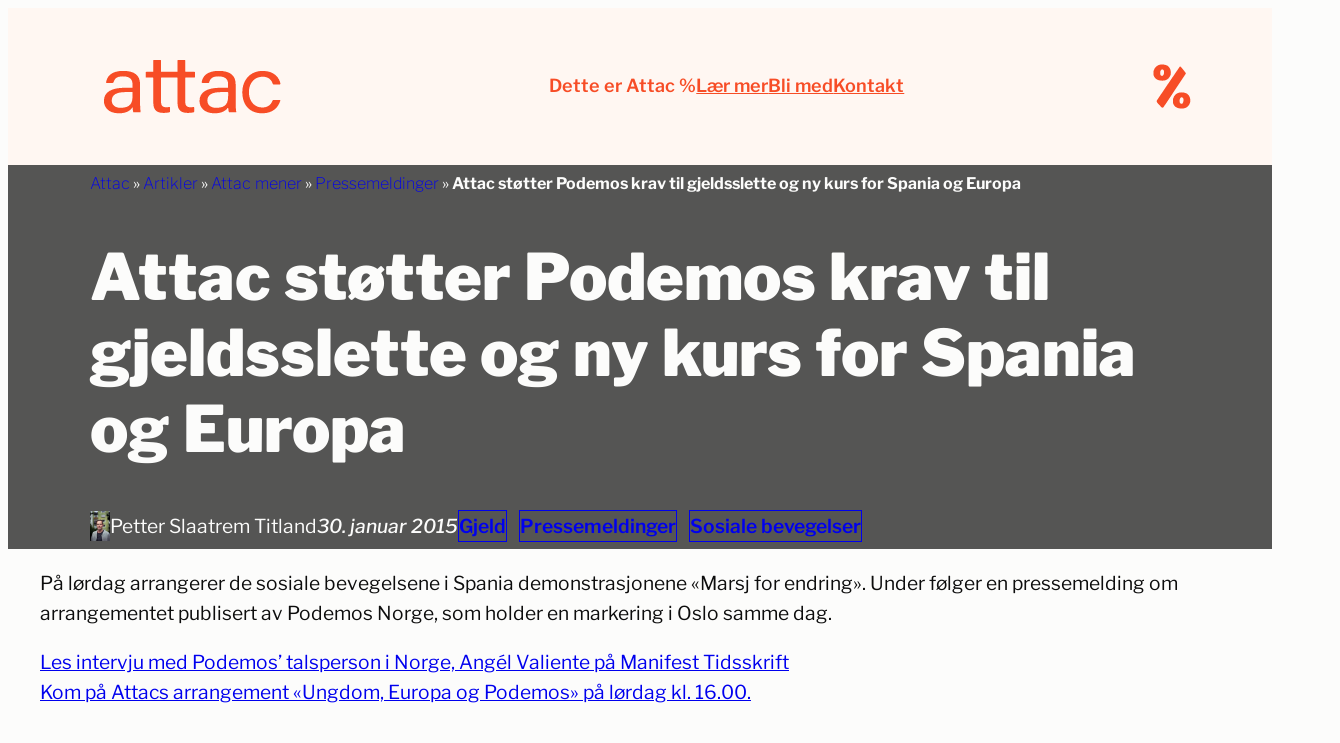

--- FILE ---
content_type: text/html; charset=UTF-8
request_url: https://attac.no/2015/01/30/attac-stotter-podemos-krav-til-gjeldsslette-og-ny-kurs-spania-og-europa/
body_size: 24740
content:
<!DOCTYPE html><html lang=nb-NO><head><style>img.lazy{min-height:1px}</style><link href=https://attac.no/ny/wp-content/plugins/w3-total-cache/pub/js/lazyload.min.js as=script><meta charset="UTF-8"><meta name="viewport" content="width=device-width, initial-scale=1"><meta name='robots' content='index, follow, max-image-preview:large, max-snippet:-1, max-video-preview:-1'><meta name="description" content="På lørdag arrangerer de sosiale bevegelsene i Spania demonstrasjonene &quot;Marsj for endring&quot;. Her følger en pressemelding om arrangementet publisert av Podemos Norge, som holder en markering i Oslo samme dag."><link rel=canonical href=https://attac.no/2015/01/30/attac-stotter-podemos-krav-til-gjeldsslette-og-ny-kurs-spania-og-europa/ ><meta property="og:locale" content="nb_NO"><meta property="og:type" content="article"><meta property="og:title" content="Attac støtter Podemos krav til gjeldsslette og ny kurs for Spania og Europa"><meta property="og:description" content="På lørdag arrangerer de sosiale bevegelsene i Spania demonstrasjonene &quot;Marsj for endring&quot;. Her følger en pressemelding om arrangementet publisert av Podemos Norge, som holder en markering i Oslo samme dag."><meta property="og:url" content="https://attac.no/2015/01/30/attac-stotter-podemos-krav-til-gjeldsslette-og-ny-kurs-spania-og-europa/"><meta property="og:site_name" content="Attac Norge"><meta property="article:publisher" content="https://www.facebook.com/AttacNorge/"><meta property="article:published_time" content="2015-01-30T18:56:53+00:00"><meta property="article:modified_time" content="2016-03-05T10:10:55+00:00"><meta property="og:image" content="https://attac.no/ny/wp-content/uploads/2022/05/Logo_liggende_oransj_400x150px-01.png"><meta property="og:image:width" content="1668"><meta property="og:image:height" content="418"><meta property="og:image:type" content="image/png"><meta name="author" content="Petter Slaatrem Titland"><meta name="twitter:card" content="summary_large_image"><meta name="twitter:creator" content="@petterst"><meta name="twitter:label1" content="Skrevet av"><meta name="twitter:data1" content="Petter Slaatrem Titland"><meta name="twitter:label2" content="Ansl. lesetid"><meta name="twitter:data2" content="2 minutter"> <script type=application/ld+json class=yoast-schema-graph>{"@context":"https://schema.org","@graph":[{"@type":"Article","@id":"https://attac.no/2015/01/30/attac-stotter-podemos-krav-til-gjeldsslette-og-ny-kurs-spania-og-europa/#article","isPartOf":{"@id":"https://attac.no/2015/01/30/attac-stotter-podemos-krav-til-gjeldsslette-og-ny-kurs-spania-og-europa/"},"author":{"name":"Petter Slaatrem Titland","@id":"https://attac.no/#/schema/person/958cdd6abdd0726d0227e8a458644f83"},"headline":"Attac støtter Podemos krav til gjeldsslette og ny kurs for Spania og Europa","datePublished":"2015-01-30T18:56:53+00:00","dateModified":"2016-03-05T10:10:55+00:00","mainEntityOfPage":{"@id":"https://attac.no/2015/01/30/attac-stotter-podemos-krav-til-gjeldsslette-og-ny-kurs-spania-og-europa/"},"wordCount":352,"publisher":{"@id":"https://attac.no/#organization"},"keywords":["hellas","innstrammingspolitikk","Podemos","Spania"],"articleSection":["Gjeld","Pressemeldinger","Sosiale bevegelser"],"inLanguage":"nb-NO"},{"@type":"WebPage","@id":"https://attac.no/2015/01/30/attac-stotter-podemos-krav-til-gjeldsslette-og-ny-kurs-spania-og-europa/","url":"https://attac.no/2015/01/30/attac-stotter-podemos-krav-til-gjeldsslette-og-ny-kurs-spania-og-europa/","name":"Attac støtter Podemos krav til gjeldsslette og ny kurs for Spania og Europa","isPartOf":{"@id":"https://attac.no/#website"},"datePublished":"2015-01-30T18:56:53+00:00","dateModified":"2016-03-05T10:10:55+00:00","description":"På lørdag arrangerer de sosiale bevegelsene i Spania demonstrasjonene \"Marsj for endring\". Her følger en pressemelding om arrangementet publisert av Podemos Norge, som holder en markering i Oslo samme dag.","breadcrumb":{"@id":"https://attac.no/2015/01/30/attac-stotter-podemos-krav-til-gjeldsslette-og-ny-kurs-spania-og-europa/#breadcrumb"},"inLanguage":"nb-NO","potentialAction":[{"@type":"ReadAction","target":["https://attac.no/2015/01/30/attac-stotter-podemos-krav-til-gjeldsslette-og-ny-kurs-spania-og-europa/"]}]},{"@type":"BreadcrumbList","@id":"https://attac.no/2015/01/30/attac-stotter-podemos-krav-til-gjeldsslette-og-ny-kurs-spania-og-europa/#breadcrumb","itemListElement":[{"@type":"ListItem","position":1,"name":"Attac","item":"https://attac.no/"},{"@type":"ListItem","position":2,"name":"Artikler","item":"https://attac.no/artikler/"},{"@type":"ListItem","position":3,"name":"Attac mener","item":"https://attac.no/attac_mener/"},{"@type":"ListItem","position":4,"name":"Pressemeldinger","item":"https://attac.no/attac_mener/pressemelding/"},{"@type":"ListItem","position":5,"name":"Attac støtter Podemos krav til gjeldsslette og ny kurs for Spania og Europa"}]},{"@type":"WebSite","@id":"https://attac.no/#website","url":"https://attac.no/","name":"Attac Norge","description":"Fra global ulikhet til global rettferdighet","publisher":{"@id":"https://attac.no/#organization"},"potentialAction":[{"@type":"SearchAction","target":{"@type":"EntryPoint","urlTemplate":"https://attac.no/?s={search_term_string}"},"query-input":{"@type":"PropertyValueSpecification","valueRequired":true,"valueName":"search_term_string"}}],"inLanguage":"nb-NO"},{"@type":"Organization","@id":"https://attac.no/#organization","name":"Attac Norge","alternateName":"Attac","url":"https://attac.no/","logo":{"@type":"ImageObject","inLanguage":"nb-NO","@id":"https://attac.no/#/schema/logo/image/","url":"https://attac.no/ny/wp-content/uploads/2022/05/Logo_liggende_oransj_400x150px-01.png","contentUrl":"https://attac.no/ny/wp-content/uploads/2022/05/Logo_liggende_oransj_400x150px-01.png","width":1668,"height":418,"caption":"Attac Norge"},"image":{"@id":"https://attac.no/#/schema/logo/image/"},"sameAs":["https://www.facebook.com/AttacNorge/","https://www.instagram.com/attacnorge/","https://snabelen.no/@AttacNorge","https://bsky.app/profile/attacnorge.bsky.social","https://www.linkedin.com/company/attac-norge/"]},{"@type":"Person","@id":"https://attac.no/#/schema/person/958cdd6abdd0726d0227e8a458644f83","name":"Petter Slaatrem Titland","image":{"@type":"ImageObject","inLanguage":"nb-NO","@id":"https://attac.no/#/schema/person/image/","url":"https://attac.no/ny/wp-content/uploads/2014/03/03-120x120.jpg","contentUrl":"https://attac.no/ny/wp-content/uploads/2014/03/03-120x120.jpg","caption":"Petter Slaatrem Titland"},"description":"Petter Slaatrem Titland (f. 1984) var leder i Attac fra 2014 til 2018.","sameAs":["https://x.com/petterst"],"url":"https://attac.no/author/petter-leder/"}]}</script> <title>Attac støtter Podemos krav til gjeldsslette og ny kurs for Spania og Europa</title><link rel=dns-prefetch href=//plausible.io><link rel=dns-prefetch href=//hcaptcha.com><link rel=alternate type=application/rss+xml title="Attac Norge &raquo; strøm" href=https://attac.no/feed/ ><link rel=alternate type=application/rss+xml title="Attac Norge &raquo; kommentarstrøm" href=https://attac.no/comments/feed/ ><link rel=alternate title="oEmbed (JSON)" type=application/json+oembed href="https://attac.no/wp-json/oembed/1.0/embed?url=https%3A%2F%2Fattac.no%2F2015%2F01%2F30%2Fattac-stotter-podemos-krav-til-gjeldsslette-og-ny-kurs-spania-og-europa%2F"><link rel=alternate title="oEmbed (XML)" type=text/xml+oembed href="https://attac.no/wp-json/oembed/1.0/embed?url=https%3A%2F%2Fattac.no%2F2015%2F01%2F30%2Fattac-stotter-podemos-krav-til-gjeldsslette-og-ny-kurs-spania-og-europa%2F&#038;format=xml"><style id=wp-img-auto-sizes-contain-inline-css>img:is([sizes=auto i],[sizes^="auto," i]){contain-intrinsic-size:3000px 1500px}</style><style id=wp-block-site-logo-inline-css>.wp-block-site-logo{box-sizing:border-box;line-height:0}.wp-block-site-logo a{display:inline-block;line-height:0}.wp-block-site-logo.is-default-size img{height:auto;width:120px}.wp-block-site-logo img{height:auto;max-width:100%}.wp-block-site-logo a,.wp-block-site-logo img{border-radius:inherit}.wp-block-site-logo.aligncenter{margin-left:auto;margin-right:auto;text-align:center}:root :where(.wp-block-site-logo.is-style-rounded){border-radius:9999px}</style><style id=outermost-icon-block-style-inline-css>/*<![CDATA[*/.wp-block-outermost-icon-block{display:flex;line-height:0}.wp-block-outermost-icon-block.has-border-color{border:none}.wp-block-outermost-icon-block .has-icon-color svg,.wp-block-outermost-icon-block.has-icon-color svg{color:currentColor}.wp-block-outermost-icon-block .has-icon-color:not(.has-no-icon-fill-color) svg,.wp-block-outermost-icon-block.has-icon-color:not(.has-no-icon-fill-color) svg{fill:currentColor}.wp-block-outermost-icon-block .icon-container{box-sizing:border-box}.wp-block-outermost-icon-block a,.wp-block-outermost-icon-block svg{height:100%;transition:transform .1s ease-in-out;width:100%}.wp-block-outermost-icon-block a:hover{transform:scale(1.1)}.wp-block-outermost-icon-block svg{transform:rotate(var(--outermost--icon-block--transform-rotate,0deg)) scaleX(var(--outermost--icon-block--transform-scale-x,1)) scaleY(var(--outermost--icon-block--transform-scale-y,1))}.wp-block-outermost-icon-block .rotate-90,.wp-block-outermost-icon-block.rotate-90{--outermost--icon-block--transform-rotate:90deg}.wp-block-outermost-icon-block .rotate-180,.wp-block-outermost-icon-block.rotate-180{--outermost--icon-block--transform-rotate:180deg}.wp-block-outermost-icon-block .rotate-270,.wp-block-outermost-icon-block.rotate-270{--outermost--icon-block--transform-rotate:270deg}.wp-block-outermost-icon-block .flip-horizontal,.wp-block-outermost-icon-block.flip-horizontal{--outermost--icon-block--transform-scale-x:-1}.wp-block-outermost-icon-block .flip-vertical,.wp-block-outermost-icon-block.flip-vertical{--outermost--icon-block--transform-scale-y:-1}.wp-block-outermost-icon-block .flip-vertical.flip-horizontal,.wp-block-outermost-icon-block.flip-vertical.flip-horizontal{--outermost--icon-block--transform-scale-x:-1;--outermost--icon-block--transform-scale-y:-1}/*]]>*/</style><style id=block-visibility-screen-size-styles-inline-css>@media ( min-width: 1200px ){.block-visibility-hide-extra-large-screen{display:none !important}}@media ( min-width: 992px ) and (max-width: 1199.98px ){.block-visibility-hide-large-screen{display:none !important}}@media ( min-width: 840px ) and ( max-width: 991.98px ){.block-visibility-hide-medium-screen{display:none !important}}@media ( min-width: 576px ) and ( max-width: 839.98px ){.block-visibility-hide-small-screen{display:none !important}}@media ( max-width: 575.98px ){.block-visibility-hide-extra-small-screen{display:none !important}}</style><style id=wp-block-group-inline-css>.wp-block-group{box-sizing:border-box}:where(.wp-block-group.wp-block-group-is-layout-constrained){position:relative}</style><style id=wp-block-navigation-link-inline-css>.wp-block-navigation .wp-block-navigation-item__label{overflow-wrap:break-word}.wp-block-navigation .wp-block-navigation-item__description{display:none}.link-ui-tools{outline:1px solid #f0f0f0;padding:8px}.link-ui-block-inserter{padding-top:8px}.link-ui-block-inserter__back{margin-left:8px;text-transform:uppercase}</style><style id=wp-block-navigation-inline-css>/*<![CDATA[*/.wp-block-navigation{position:relative}.wp-block-navigation ul{margin-bottom:0;margin-left:0;margin-top:0;padding-left:0}.wp-block-navigation ul,.wp-block-navigation ul li{list-style:none;padding:0}.wp-block-navigation .wp-block-navigation-item{align-items:center;background-color:inherit;display:flex;position:relative}.wp-block-navigation .wp-block-navigation-item .wp-block-navigation__submenu-container:empty{display:none}.wp-block-navigation .wp-block-navigation-item__content{display:block;z-index:1}.wp-block-navigation .wp-block-navigation-item__content.wp-block-navigation-item__content{color:inherit}.wp-block-navigation.has-text-decoration-underline .wp-block-navigation-item__content,.wp-block-navigation.has-text-decoration-underline .wp-block-navigation-item__content:active,.wp-block-navigation.has-text-decoration-underline .wp-block-navigation-item__content:focus{text-decoration:underline}.wp-block-navigation.has-text-decoration-line-through .wp-block-navigation-item__content,.wp-block-navigation.has-text-decoration-line-through .wp-block-navigation-item__content:active,.wp-block-navigation.has-text-decoration-line-through .wp-block-navigation-item__content:focus{text-decoration:line-through}.wp-block-navigation :where(a),.wp-block-navigation :where(a:active),.wp-block-navigation :where(a:focus){text-decoration:none}.wp-block-navigation .wp-block-navigation__submenu-icon{align-self:center;background-color:inherit;border:none;color:currentColor;display:inline-block;font-size:inherit;height:.6em;line-height:0;margin-left:.25em;padding:0;width:.6em}.wp-block-navigation .wp-block-navigation__submenu-icon svg{display:inline-block;stroke:currentColor;height:inherit;margin-top:.075em;width:inherit}.wp-block-navigation{--navigation-layout-justification-setting:flex-start;--navigation-layout-direction:row;--navigation-layout-wrap:wrap;--navigation-layout-justify:flex-start;--navigation-layout-align:center}.wp-block-navigation.is-vertical{--navigation-layout-direction:column;--navigation-layout-justify:initial;--navigation-layout-align:flex-start}.wp-block-navigation.no-wrap{--navigation-layout-wrap:nowrap}.wp-block-navigation.items-justified-center{--navigation-layout-justification-setting:center;--navigation-layout-justify:center}.wp-block-navigation.items-justified-center.is-vertical{--navigation-layout-align:center}.wp-block-navigation.items-justified-right{--navigation-layout-justification-setting:flex-end;--navigation-layout-justify:flex-end}.wp-block-navigation.items-justified-right.is-vertical{--navigation-layout-align:flex-end}.wp-block-navigation.items-justified-space-between{--navigation-layout-justification-setting:space-between;--navigation-layout-justify:space-between}.wp-block-navigation .has-child .wp-block-navigation__submenu-container{align-items:normal;background-color:inherit;color:inherit;display:flex;flex-direction:column;opacity:0;position:absolute;z-index:2}@media not (prefers-reduced-motion){.wp-block-navigation .has-child .wp-block-navigation__submenu-container{transition:opacity .1s linear}}.wp-block-navigation .has-child .wp-block-navigation__submenu-container{height:0;overflow:hidden;visibility:hidden;width:0}.wp-block-navigation .has-child .wp-block-navigation__submenu-container>.wp-block-navigation-item>.wp-block-navigation-item__content{display:flex;flex-grow:1;padding:.5em 1em}.wp-block-navigation .has-child .wp-block-navigation__submenu-container>.wp-block-navigation-item>.wp-block-navigation-item__content .wp-block-navigation__submenu-icon{margin-left:auto;margin-right:0}.wp-block-navigation .has-child .wp-block-navigation__submenu-container .wp-block-navigation-item__content{margin:0}.wp-block-navigation .has-child .wp-block-navigation__submenu-container{left:-1px;top:100%}@media (min-width:782px){.wp-block-navigation .has-child .wp-block-navigation__submenu-container .wp-block-navigation__submenu-container{left:100%;top:-1px}.wp-block-navigation .has-child .wp-block-navigation__submenu-container .wp-block-navigation__submenu-container:before{background:#0000;content:"";display:block;height:100%;position:absolute;right:100%;width:.5em}.wp-block-navigation .has-child .wp-block-navigation__submenu-container .wp-block-navigation__submenu-icon{margin-right:.25em}.wp-block-navigation .has-child .wp-block-navigation__submenu-container .wp-block-navigation__submenu-icon svg{transform:rotate(-90deg)}}.wp-block-navigation .has-child .wp-block-navigation-submenu__toggle[aria-expanded=true]~.wp-block-navigation__submenu-container,.wp-block-navigation .has-child:not(.open-on-click):hover>.wp-block-navigation__submenu-container,.wp-block-navigation .has-child:not(.open-on-click):not(.open-on-hover-click):focus-within>.wp-block-navigation__submenu-container{height:auto;min-width:200px;opacity:1;overflow:visible;visibility:visible;width:auto}.wp-block-navigation.has-background .has-child .wp-block-navigation__submenu-container{left:0;top:100%}@media (min-width:782px){.wp-block-navigation.has-background .has-child .wp-block-navigation__submenu-container .wp-block-navigation__submenu-container{left:100%;top:0}}.wp-block-navigation-submenu{display:flex;position:relative}.wp-block-navigation-submenu .wp-block-navigation__submenu-icon svg{stroke:currentColor}button.wp-block-navigation-item__content{background-color:initial;border:none;color:currentColor;font-family:inherit;font-size:inherit;font-style:inherit;font-weight:inherit;letter-spacing:inherit;line-height:inherit;text-align:left;text-transform:inherit}.wp-block-navigation-submenu__toggle{cursor:pointer}.wp-block-navigation-submenu__toggle[aria-expanded=true]+.wp-block-navigation__submenu-icon>svg,.wp-block-navigation-submenu__toggle[aria-expanded=true]>svg{transform:rotate(180deg)}.wp-block-navigation-item.open-on-click .wp-block-navigation-submenu__toggle{padding-left:0;padding-right:.85em}.wp-block-navigation-item.open-on-click .wp-block-navigation-submenu__toggle+.wp-block-navigation__submenu-icon{margin-left:-.6em;pointer-events:none}.wp-block-navigation-item.open-on-click button.wp-block-navigation-item__content:not(.wp-block-navigation-submenu__toggle){padding:0}.wp-block-navigation .wp-block-page-list,.wp-block-navigation__container,.wp-block-navigation__responsive-close,.wp-block-navigation__responsive-container,.wp-block-navigation__responsive-container-content,.wp-block-navigation__responsive-dialog{gap:inherit}:where(.wp-block-navigation.has-background .wp-block-navigation-item a:not(.wp-element-button)),:where(.wp-block-navigation.has-background .wp-block-navigation-submenu a:not(.wp-element-button)){padding:.5em 1em}:where(.wp-block-navigation .wp-block-navigation__submenu-container .wp-block-navigation-item a:not(.wp-element-button)),:where(.wp-block-navigation .wp-block-navigation__submenu-container .wp-block-navigation-submenu a:not(.wp-element-button)),:where(.wp-block-navigation .wp-block-navigation__submenu-container .wp-block-navigation-submenu button.wp-block-navigation-item__content),:where(.wp-block-navigation .wp-block-navigation__submenu-container .wp-block-pages-list__item button.wp-block-navigation-item__content){padding:.5em 1em}.wp-block-navigation.items-justified-right .wp-block-navigation__container .has-child .wp-block-navigation__submenu-container,.wp-block-navigation.items-justified-right .wp-block-page-list>.has-child .wp-block-navigation__submenu-container,.wp-block-navigation.items-justified-space-between .wp-block-page-list>.has-child:last-child .wp-block-navigation__submenu-container,.wp-block-navigation.items-justified-space-between>.wp-block-navigation__container>.has-child:last-child .wp-block-navigation__submenu-container{left:auto;right:0}.wp-block-navigation.items-justified-right .wp-block-navigation__container .has-child .wp-block-navigation__submenu-container .wp-block-navigation__submenu-container,.wp-block-navigation.items-justified-right .wp-block-page-list>.has-child .wp-block-navigation__submenu-container .wp-block-navigation__submenu-container,.wp-block-navigation.items-justified-space-between .wp-block-page-list>.has-child:last-child .wp-block-navigation__submenu-container .wp-block-navigation__submenu-container,.wp-block-navigation.items-justified-space-between>.wp-block-navigation__container>.has-child:last-child .wp-block-navigation__submenu-container .wp-block-navigation__submenu-container{left:-1px;right:-1px}@media (min-width:782px){.wp-block-navigation.items-justified-right .wp-block-navigation__container .has-child .wp-block-navigation__submenu-container .wp-block-navigation__submenu-container,.wp-block-navigation.items-justified-right .wp-block-page-list>.has-child .wp-block-navigation__submenu-container .wp-block-navigation__submenu-container,.wp-block-navigation.items-justified-space-between .wp-block-page-list>.has-child:last-child .wp-block-navigation__submenu-container .wp-block-navigation__submenu-container,.wp-block-navigation.items-justified-space-between>.wp-block-navigation__container>.has-child:last-child .wp-block-navigation__submenu-container .wp-block-navigation__submenu-container{left:auto;right:100%}}.wp-block-navigation:not(.has-background) .wp-block-navigation__submenu-container{background-color:#fff;border:1px solid #00000026}.wp-block-navigation.has-background .wp-block-navigation__submenu-container{background-color:inherit}.wp-block-navigation:not(.has-text-color) .wp-block-navigation__submenu-container{color:#000}.wp-block-navigation__container{align-items:var(--navigation-layout-align,initial);display:flex;flex-direction:var(--navigation-layout-direction,initial);flex-wrap:var(--navigation-layout-wrap,wrap);justify-content:var(--navigation-layout-justify,initial);list-style:none;margin:0;padding-left:0}.wp-block-navigation__container .is-responsive{display:none}.wp-block-navigation__container:only-child,.wp-block-page-list:only-child{flex-grow:1}@keyframes overlay-menu__fade-in-animation{0%{opacity:0;transform:translateY(.5em)}to{opacity:1;transform:translateY(0)}}.wp-block-navigation__responsive-container{bottom:0;display:none;left:0;position:fixed;right:0;top:0}.wp-block-navigation__responsive-container :where(.wp-block-navigation-item a){color:inherit}.wp-block-navigation__responsive-container .wp-block-navigation__responsive-container-content{align-items:var(--navigation-layout-align,initial);display:flex;flex-direction:var(--navigation-layout-direction,initial);flex-wrap:var(--navigation-layout-wrap,wrap);justify-content:var(--navigation-layout-justify,initial)}.wp-block-navigation__responsive-container:not(.is-menu-open.is-menu-open){background-color:inherit!important;color:inherit!important}.wp-block-navigation__responsive-container.is-menu-open{background-color:inherit;display:flex;flex-direction:column}@media not (prefers-reduced-motion){.wp-block-navigation__responsive-container.is-menu-open{animation:overlay-menu__fade-in-animation .1s ease-out;animation-fill-mode:forwards}}.wp-block-navigation__responsive-container.is-menu-open{overflow:auto;padding:clamp(1rem,var(--wp--style--root--padding-top),20rem) clamp(1rem,var(--wp--style--root--padding-right),20rem) clamp(1rem,var(--wp--style--root--padding-bottom),20rem) clamp(1rem,var(--wp--style--root--padding-left),20rem);z-index:100000}.wp-block-navigation__responsive-container.is-menu-open .wp-block-navigation__responsive-container-content{align-items:var(--navigation-layout-justification-setting,inherit);display:flex;flex-direction:column;flex-wrap:nowrap;overflow:visible;padding-top:calc(2rem + 24px)}.wp-block-navigation__responsive-container.is-menu-open .wp-block-navigation__responsive-container-content,.wp-block-navigation__responsive-container.is-menu-open .wp-block-navigation__responsive-container-content .wp-block-navigation__container,.wp-block-navigation__responsive-container.is-menu-open .wp-block-navigation__responsive-container-content .wp-block-page-list{justify-content:flex-start}.wp-block-navigation__responsive-container.is-menu-open .wp-block-navigation__responsive-container-content .wp-block-navigation__submenu-icon{display:none}.wp-block-navigation__responsive-container.is-menu-open .wp-block-navigation__responsive-container-content .has-child .wp-block-navigation__submenu-container{border:none;height:auto;min-width:200px;opacity:1;overflow:initial;padding-left:2rem;padding-right:2rem;position:static;visibility:visible;width:auto}.wp-block-navigation__responsive-container.is-menu-open .wp-block-navigation__responsive-container-content .wp-block-navigation__container,.wp-block-navigation__responsive-container.is-menu-open .wp-block-navigation__responsive-container-content .wp-block-navigation__submenu-container{gap:inherit}.wp-block-navigation__responsive-container.is-menu-open .wp-block-navigation__responsive-container-content .wp-block-navigation__submenu-container{padding-top:var(--wp--style--block-gap,2em)}.wp-block-navigation__responsive-container.is-menu-open .wp-block-navigation__responsive-container-content .wp-block-navigation-item__content{padding:0}.wp-block-navigation__responsive-container.is-menu-open .wp-block-navigation__responsive-container-content .wp-block-navigation-item,.wp-block-navigation__responsive-container.is-menu-open .wp-block-navigation__responsive-container-content .wp-block-navigation__container,.wp-block-navigation__responsive-container.is-menu-open .wp-block-navigation__responsive-container-content .wp-block-page-list{align-items:var(--navigation-layout-justification-setting,initial);display:flex;flex-direction:column}.wp-block-navigation__responsive-container.is-menu-open .wp-block-navigation-item,.wp-block-navigation__responsive-container.is-menu-open .wp-block-navigation-item .wp-block-navigation__submenu-container,.wp-block-navigation__responsive-container.is-menu-open .wp-block-navigation__container,.wp-block-navigation__responsive-container.is-menu-open .wp-block-page-list{background:#0000!important;color:inherit!important}.wp-block-navigation__responsive-container.is-menu-open .wp-block-navigation__submenu-container.wp-block-navigation__submenu-container.wp-block-navigation__submenu-container.wp-block-navigation__submenu-container{left:auto;right:auto}@media (min-width:600px){.wp-block-navigation__responsive-container:not(.hidden-by-default):not(.is-menu-open){background-color:inherit;display:block;position:relative;width:100%;z-index:auto}.wp-block-navigation__responsive-container:not(.hidden-by-default):not(.is-menu-open) .wp-block-navigation__responsive-container-close{display:none}.wp-block-navigation__responsive-container.is-menu-open .wp-block-navigation__submenu-container.wp-block-navigation__submenu-container.wp-block-navigation__submenu-container.wp-block-navigation__submenu-container{left:0}}.wp-block-navigation:not(.has-background) .wp-block-navigation__responsive-container.is-menu-open{background-color:#fff}.wp-block-navigation:not(.has-text-color) .wp-block-navigation__responsive-container.is-menu-open{color:#000}.wp-block-navigation__toggle_button_label{font-size:1rem;font-weight:700}.wp-block-navigation__responsive-container-close,.wp-block-navigation__responsive-container-open{background:#0000;border:none;color:currentColor;cursor:pointer;margin:0;padding:0;text-transform:inherit;vertical-align:middle}.wp-block-navigation__responsive-container-close svg,.wp-block-navigation__responsive-container-open svg{fill:currentColor;display:block;height:24px;pointer-events:none;width:24px}.wp-block-navigation__responsive-container-open{display:flex}.wp-block-navigation__responsive-container-open.wp-block-navigation__responsive-container-open.wp-block-navigation__responsive-container-open{font-family:inherit;font-size:inherit;font-weight:inherit}@media (min-width:600px){.wp-block-navigation__responsive-container-open:not(.always-shown){display:none}}.wp-block-navigation__responsive-container-close{position:absolute;right:0;top:0;z-index:2}.wp-block-navigation__responsive-container-close.wp-block-navigation__responsive-container-close.wp-block-navigation__responsive-container-close{font-family:inherit;font-size:inherit;font-weight:inherit}.wp-block-navigation__responsive-close{width:100%}.has-modal-open .wp-block-navigation__responsive-close{margin-left:auto;margin-right:auto;max-width:var(--wp--style--global--wide-size,100%)}.wp-block-navigation__responsive-close:focus{outline:none}.is-menu-open .wp-block-navigation__responsive-close,.is-menu-open .wp-block-navigation__responsive-container-content,.is-menu-open .wp-block-navigation__responsive-dialog{box-sizing:border-box}.wp-block-navigation__responsive-dialog{position:relative}.has-modal-open .admin-bar .is-menu-open .wp-block-navigation__responsive-dialog{margin-top:46px}@media (min-width:782px){.has-modal-open .admin-bar .is-menu-open .wp-block-navigation__responsive-dialog{margin-top:32px}}html.has-modal-open{overflow:hidden}/*]]>*/</style><style id=wp-block-post-title-inline-css>.wp-block-post-title{box-sizing:border-box;word-break:break-word}.wp-block-post-title :where(a){display:inline-block;font-family:inherit;font-size:inherit;font-style:inherit;font-weight:inherit;letter-spacing:inherit;line-height:inherit;text-decoration:inherit}</style><style id=wp-block-avatar-inline-css>.wp-block-avatar{line-height:0}.wp-block-avatar,.wp-block-avatar img{box-sizing:border-box}.wp-block-avatar.aligncenter{text-align:center}</style><style id=wp-block-post-author-inline-css>.wp-block-post-author{box-sizing:border-box;display:flex;flex-wrap:wrap}.wp-block-post-author__byline{font-size:.5em;margin-bottom:0;margin-top:0;width:100%}.wp-block-post-author__avatar{margin-right:1em}.wp-block-post-author__bio{font-size:.7em;margin-bottom:.7em}.wp-block-post-author__content{flex-basis:0;flex-grow:1}.wp-block-post-author__name{margin:0}</style><style id=wp-block-post-date-inline-css>.wp-block-post-date{box-sizing:border-box}</style><style id=wp-block-post-terms-inline-css>.wp-block-post-terms{box-sizing:border-box}.wp-block-post-terms .wp-block-post-terms__separator{white-space:pre-wrap}</style><link rel=stylesheet href=https://attac.no/ny/wp-content/cache/minify/5d87e.css media=all><style id=wp-block-post-content-inline-css>.wp-block-post-content{display:flow-root}</style><style id=wp-block-spacer-inline-css>.wp-block-spacer{clear:both}</style><style id=wp-block-post-author-name-inline-css>.wp-block-post-author-name{box-sizing:border-box}</style><style id=wp-block-post-author-biography-inline-css>.wp-block-post-author-biography{box-sizing:border-box}</style><style id=wp-block-columns-inline-css>.wp-block-columns{box-sizing:border-box;display:flex;flex-wrap:wrap!important}@media (min-width:782px){.wp-block-columns{flex-wrap:nowrap!important}}.wp-block-columns{align-items:normal!important}.wp-block-columns.are-vertically-aligned-top{align-items:flex-start}.wp-block-columns.are-vertically-aligned-center{align-items:center}.wp-block-columns.are-vertically-aligned-bottom{align-items:flex-end}@media (max-width:781px){.wp-block-columns:not(.is-not-stacked-on-mobile)>.wp-block-column{flex-basis:100%!important}}@media (min-width:782px){.wp-block-columns:not(.is-not-stacked-on-mobile)>.wp-block-column{flex-basis:0;flex-grow:1}.wp-block-columns:not(.is-not-stacked-on-mobile)>.wp-block-column[style*=flex-basis]{flex-grow:0}}.wp-block-columns.is-not-stacked-on-mobile{flex-wrap:nowrap!important}.wp-block-columns.is-not-stacked-on-mobile>.wp-block-column{flex-basis:0;flex-grow:1}.wp-block-columns.is-not-stacked-on-mobile>.wp-block-column[style*=flex-basis]{flex-grow:0}:where(.wp-block-columns){margin-bottom:1.75em}:where(.wp-block-columns.has-background){padding:1.25em 2.375em}.wp-block-column{flex-grow:1;min-width:0;overflow-wrap:break-word;word-break:break-word}.wp-block-column.is-vertically-aligned-top{align-self:flex-start}.wp-block-column.is-vertically-aligned-center{align-self:center}.wp-block-column.is-vertically-aligned-bottom{align-self:flex-end}.wp-block-column.is-vertically-aligned-stretch{align-self:stretch}.wp-block-column.is-vertically-aligned-bottom,.wp-block-column.is-vertically-aligned-center,.wp-block-column.is-vertically-aligned-top{width:100%}</style><style id=wp-block-heading-inline-css>h1:where(.wp-block-heading).has-background,h2:where(.wp-block-heading).has-background,h3:where(.wp-block-heading).has-background,h4:where(.wp-block-heading).has-background,h5:where(.wp-block-heading).has-background,h6:where(.wp-block-heading).has-background{padding:1.25em 2.375em}h1.has-text-align-left[style*=writing-mode]:where([style*=vertical-lr]),h1.has-text-align-right[style*=writing-mode]:where([style*=vertical-rl]),h2.has-text-align-left[style*=writing-mode]:where([style*=vertical-lr]),h2.has-text-align-right[style*=writing-mode]:where([style*=vertical-rl]),h3.has-text-align-left[style*=writing-mode]:where([style*=vertical-lr]),h3.has-text-align-right[style*=writing-mode]:where([style*=vertical-rl]),h4.has-text-align-left[style*=writing-mode]:where([style*=vertical-lr]),h4.has-text-align-right[style*=writing-mode]:where([style*=vertical-rl]),h5.has-text-align-left[style*=writing-mode]:where([style*=vertical-lr]),h5.has-text-align-right[style*=writing-mode]:where([style*=vertical-rl]),h6.has-text-align-left[style*=writing-mode]:where([style*=vertical-lr]),h6.has-text-align-right[style*=writing-mode]:where([style*=vertical-rl]){rotate:180deg}</style><style id=wp-block-button-inline-css>/*<![CDATA[*/.wp-block-button__link{align-content:center;box-sizing:border-box;cursor:pointer;display:inline-block;height:100%;text-align:center;word-break:break-word}.wp-block-button__link.aligncenter{text-align:center}.wp-block-button__link.alignright{text-align:right}:where(.wp-block-button__link){border-radius:9999px;box-shadow:none;padding:calc(.667em + 2px) calc(1.333em + 2px);text-decoration:none}.wp-block-button[style*=text-decoration] .wp-block-button__link{text-decoration:inherit}.wp-block-buttons>.wp-block-button.has-custom-width{max-width:none}.wp-block-buttons>.wp-block-button.has-custom-width .wp-block-button__link{width:100%}.wp-block-buttons>.wp-block-button.has-custom-font-size .wp-block-button__link{font-size:inherit}.wp-block-buttons>.wp-block-button.wp-block-button__width-25{width:calc(25% - var(--wp--style--block-gap, .5em)*.75)}.wp-block-buttons>.wp-block-button.wp-block-button__width-50{width:calc(50% - var(--wp--style--block-gap, .5em)*.5)}.wp-block-buttons>.wp-block-button.wp-block-button__width-75{width:calc(75% - var(--wp--style--block-gap, .5em)*.25)}.wp-block-buttons>.wp-block-button.wp-block-button__width-100{flex-basis:100%;width:100%}.wp-block-buttons.is-vertical>.wp-block-button.wp-block-button__width-25{width:25%}.wp-block-buttons.is-vertical>.wp-block-button.wp-block-button__width-50{width:50%}.wp-block-buttons.is-vertical>.wp-block-button.wp-block-button__width-75{width:75%}.wp-block-button.is-style-squared,.wp-block-button__link.wp-block-button.is-style-squared{border-radius:0}.wp-block-button.no-border-radius,.wp-block-button__link.no-border-radius{border-radius:0!important}:root :where(.wp-block-button .wp-block-button__link.is-style-outline),:root :where(.wp-block-button.is-style-outline>.wp-block-button__link){border:2px solid;padding:.667em 1.333em}:root :where(.wp-block-button .wp-block-button__link.is-style-outline:not(.has-text-color)),:root :where(.wp-block-button.is-style-outline>.wp-block-button__link:not(.has-text-color)){color:currentColor}:root :where(.wp-block-button .wp-block-button__link.is-style-outline:not(.has-background)),:root :where(.wp-block-button.is-style-outline>.wp-block-button__link:not(.has-background)){background-color:initial;background-image:none}/*]]>*/</style><style id=wp-block-buttons-inline-css>.wp-block-buttons{box-sizing:border-box}.wp-block-buttons.is-vertical{flex-direction:column}.wp-block-buttons.is-vertical>.wp-block-button:last-child{margin-bottom:0}.wp-block-buttons>.wp-block-button{display:inline-block;margin:0}.wp-block-buttons.is-content-justification-left{justify-content:flex-start}.wp-block-buttons.is-content-justification-left.is-vertical{align-items:flex-start}.wp-block-buttons.is-content-justification-center{justify-content:center}.wp-block-buttons.is-content-justification-center.is-vertical{align-items:center}.wp-block-buttons.is-content-justification-right{justify-content:flex-end}.wp-block-buttons.is-content-justification-right.is-vertical{align-items:flex-end}.wp-block-buttons.is-content-justification-space-between{justify-content:space-between}.wp-block-buttons.aligncenter{text-align:center}.wp-block-buttons:not(.is-content-justification-space-between,.is-content-justification-right,.is-content-justification-left,.is-content-justification-center) .wp-block-button.aligncenter{margin-left:auto;margin-right:auto;width:100%}.wp-block-buttons[style*=text-decoration] .wp-block-button,.wp-block-buttons[style*=text-decoration] .wp-block-button__link{text-decoration:inherit}.wp-block-buttons.has-custom-font-size .wp-block-button__link{font-size:inherit}.wp-block-buttons .wp-block-button__link{width:100%}.wp-block-button.aligncenter{text-align:center}</style><link rel=stylesheet href=https://attac.no/ny/wp-content/cache/minify/ab00e.css media=all><style id=wp-block-search-inline-css>.wp-block-search__button{margin-left:10px;word-break:normal}.wp-block-search__button.has-icon{line-height:0}.wp-block-search__button svg{height:1.25em;min-height:24px;min-width:24px;width:1.25em;fill:currentColor;vertical-align:text-bottom}:where(.wp-block-search__button){border:1px solid #ccc;padding:6px 10px}.wp-block-search__inside-wrapper{display:flex;flex:auto;flex-wrap:nowrap;max-width:100%}.wp-block-search__label{width:100%}.wp-block-search.wp-block-search__button-only .wp-block-search__button{box-sizing:border-box;display:flex;flex-shrink:0;justify-content:center;margin-left:0;max-width:100%}.wp-block-search.wp-block-search__button-only .wp-block-search__inside-wrapper{min-width:0!important;transition-property:width}.wp-block-search.wp-block-search__button-only .wp-block-search__input{flex-basis:100%;transition-duration:.3s}.wp-block-search.wp-block-search__button-only.wp-block-search__searchfield-hidden,.wp-block-search.wp-block-search__button-only.wp-block-search__searchfield-hidden .wp-block-search__inside-wrapper{overflow:hidden}.wp-block-search.wp-block-search__button-only.wp-block-search__searchfield-hidden .wp-block-search__input{border-left-width:0!important;border-right-width:0!important;flex-basis:0;flex-grow:0;margin:0;min-width:0!important;padding-left:0!important;padding-right:0!important;width:0!important}:where(.wp-block-search__input){appearance:none;border:1px solid #949494;flex-grow:1;font-family:inherit;font-size:inherit;font-style:inherit;font-weight:inherit;letter-spacing:inherit;line-height:inherit;margin-left:0;margin-right:0;min-width:3rem;padding:8px;text-decoration:unset!important;text-transform:inherit}:where(.wp-block-search__button-inside .wp-block-search__inside-wrapper){background-color:#fff;border:1px solid #949494;box-sizing:border-box;padding:4px}:where(.wp-block-search__button-inside .wp-block-search__inside-wrapper) .wp-block-search__input{border:none;border-radius:0;padding:0 4px}:where(.wp-block-search__button-inside .wp-block-search__inside-wrapper) .wp-block-search__input:focus{outline:none}:where(.wp-block-search__button-inside .wp-block-search__inside-wrapper) :where(.wp-block-search__button){padding:4px 8px}.wp-block-search.aligncenter .wp-block-search__inside-wrapper{margin:auto}.wp-block[data-align=right] .wp-block-search.wp-block-search__button-only .wp-block-search__inside-wrapper{float:right}</style><style id=wp-block-paragraph-inline-css>.is-small-text{font-size:.875em}.is-regular-text{font-size:1em}.is-large-text{font-size:2.25em}.is-larger-text{font-size:3em}.has-drop-cap:not(:focus):first-letter {float:left;font-size:8.4em;font-style:normal;font-weight:100;line-height:.68;margin:.05em .1em 0 0;text-transform:uppercase}body.rtl .has-drop-cap:not(:focus):first-letter {float:none;margin-left:.1em}p.has-drop-cap.has-background{overflow:hidden}:root :where(p.has-background){padding:1.25em 2.375em}:where(p.has-text-color:not(.has-link-color)) a{color:inherit}p.has-text-align-left[style*="writing-mode:vertical-lr"],p.has-text-align-right[style*="writing-mode:vertical-rl"]{rotate:180deg}</style><style id=wp-block-separator-inline-css>.wp-block-separator{border:none;border-top:2px solid}:root :where(.wp-block-separator.is-style-dots){height:auto;line-height:1;text-align:center}:root :where(.wp-block-separator.is-style-dots):before{color:currentColor;content:"···";font-family:serif;font-size:1.5em;letter-spacing:2em;padding-left:2em}.wp-block-separator.is-style-dots{background:none!important;border:none!important}</style><style id=wp-block-library-inline-css>/*<![CDATA[*/:root{--wp-block-synced-color:#7a00df;--wp-block-synced-color--rgb:122,0,223;--wp-bound-block-color:var(--wp-block-synced-color);--wp-editor-canvas-background:#ddd;--wp-admin-theme-color:#007cba;--wp-admin-theme-color--rgb:0,124,186;--wp-admin-theme-color-darker-10:#006ba1;--wp-admin-theme-color-darker-10--rgb:0,107,160.5;--wp-admin-theme-color-darker-20:#005a87;--wp-admin-theme-color-darker-20--rgb:0,90,135;--wp-admin-border-width-focus:2px}@media (min-resolution:192dpi){:root{--wp-admin-border-width-focus:1.5px}}.wp-element-button{cursor:pointer}:root .has-very-light-gray-background-color{background-color:#eee}:root .has-very-dark-gray-background-color{background-color:#313131}:root .has-very-light-gray-color{color:#eee}:root .has-very-dark-gray-color{color:#313131}:root .has-vivid-green-cyan-to-vivid-cyan-blue-gradient-background{background:linear-gradient(135deg,#00d084,#0693e3)}:root .has-purple-crush-gradient-background{background:linear-gradient(135deg,#34e2e4,#4721fb 50%,#ab1dfe)}:root .has-hazy-dawn-gradient-background{background:linear-gradient(135deg,#faaca8,#dad0ec)}:root .has-subdued-olive-gradient-background{background:linear-gradient(135deg,#fafae1,#67a671)}:root .has-atomic-cream-gradient-background{background:linear-gradient(135deg,#fdd79a,#004a59)}:root .has-nightshade-gradient-background{background:linear-gradient(135deg,#330968,#31cdcf)}:root .has-midnight-gradient-background{background:linear-gradient(135deg,#020381,#2874fc)}:root{--wp--preset--font-size--normal:16px;--wp--preset--font-size--huge:42px}.has-regular-font-size{font-size:1em}.has-larger-font-size{font-size:2.625em}.has-normal-font-size{font-size:var(--wp--preset--font-size--normal)}.has-huge-font-size{font-size:var(--wp--preset--font-size--huge)}.has-text-align-center{text-align:center}.has-text-align-left{text-align:left}.has-text-align-right{text-align:right}.has-fit-text{white-space:nowrap!important}#end-resizable-editor-section{display:none}.aligncenter{clear:both}.items-justified-left{justify-content:flex-start}.items-justified-center{justify-content:center}.items-justified-right{justify-content:flex-end}.items-justified-space-between{justify-content:space-between}.screen-reader-text{border:0;clip-path:inset(50%);height:1px;margin:-1px;overflow:hidden;padding:0;position:absolute;width:1px;word-wrap:normal!important}.screen-reader-text:focus{background-color:#ddd;clip-path:none;color:#444;display:block;font-size:1em;height:auto;left:5px;line-height:normal;padding:15px 23px 14px;text-decoration:none;top:5px;width:auto;z-index:100000}html :where(.has-border-color){border-style:solid}html :where([style*=border-top-color]){border-top-style:solid}html :where([style*=border-right-color]){border-right-style:solid}html :where([style*=border-bottom-color]){border-bottom-style:solid}html :where([style*=border-left-color]){border-left-style:solid}html :where([style*=border-width]){border-style:solid}html :where([style*=border-top-width]){border-top-style:solid}html :where([style*=border-right-width]){border-right-style:solid}html :where([style*=border-bottom-width]){border-bottom-style:solid}html :where([style*=border-left-width]){border-left-style:solid}html :where(img[class*=wp-image-]){height:auto;max-width:100%}:where(figure){margin:0 0 1em}html :where(.is-position-sticky){--wp-admin--admin-bar--position-offset:var(--wp-admin--admin-bar--height,0px)}@media screen and (max-width:600px){html:where(.is-position-sticky){--wp-admin--admin-bar--position-offset:0px}}/*]]>*/</style><link rel=stylesheet href=https://attac.no/ny/wp-content/cache/minify/87e30.css media=all><style id=global-styles-inline-css>/*<![CDATA[*/:root{--wp--preset--aspect-ratio--square:1;--wp--preset--aspect-ratio--4-3:4/3;--wp--preset--aspect-ratio--3-4:3/4;--wp--preset--aspect-ratio--3-2:3/2;--wp--preset--aspect-ratio--2-3:2/3;--wp--preset--aspect-ratio--16-9:16/9;--wp--preset--aspect-ratio--9-16:9/16;--wp--preset--color--black:#000;--wp--preset--color--cyan-bluish-gray:#abb8c3;--wp--preset--color--white:#fff;--wp--preset--color--pale-pink:#f78da7;--wp--preset--color--vivid-red:#cf2e2e;--wp--preset--color--luminous-vivid-orange:#ff6900;--wp--preset--color--luminous-vivid-amber:#fcb900;--wp--preset--color--light-green-cyan:#7bdcb5;--wp--preset--color--vivid-green-cyan:#00d084;--wp--preset--color--pale-cyan-blue:#8ed1fc;--wp--preset--color--vivid-cyan-blue:#0693e3;--wp--preset--color--vivid-purple:#9b51e0;--wp--preset--color--base:#fcfcfb;--wp--preset--color--contrast:#0d0d0d;--wp--preset--color--primary:#ff6e3b;--wp--preset--color--secondary:#f74d26;--wp--preset--color--tertiary:#fff7f2;--wp--preset--color--grey:#aea49b;--wp--preset--color--blue-grey:#a8a8ab;--wp--preset--color--blue-light-grey:#e0e0e3;--wp--preset--color--whitish:#fff7f2;--wp--preset--color--greyish:#ede3d9;--wp--preset--color--orange:#eb572e;--wp--preset--color--orange-variant:#f56121;--wp--preset--color--mork-oransje:#f37c09;--wp--preset--color--red:#853333;--wp--preset--color--light-red:#e4b0af;--wp--preset--color--yellow:#ff9c1a;--wp--preset--color--yellow-variant:#fcb41d;--wp--preset--color--light-yellow:#ffd859;--wp--preset--color--lighter-yellow:#fc0;--wp--preset--color--even-lighter-yellow:#ffe851;--wp--preset--color--light-green:#07a060;--wp--preset--color--green:#099a44;--wp--preset--color--bright-green:#53c957;--wp--preset--color--green-darker:#057d3f;--wp--preset--color--dark-green:#005738;--wp--preset--color--deep-green:#2c4b21;--wp--preset--color--forest-green:#538443;--wp--preset--color--black-blue:#1c1c24;--wp--preset--color--dark-blue:#012060;--wp--preset--color--strong-blue:#0329b0;--wp--preset--color--blue:#263d87;--wp--preset--color--sky-blue:#5dacf7;--wp--preset--color--digital-blue:#3052b0;--wp--preset--color--digital-blue-variant:#00308f;--wp--preset--color--light-blue:#b9d9fc;--wp--preset--color--white-blue:#e3f0fe;--wp--preset--color--whitish-blue:#e3f0fe;--wp--preset--gradient--vivid-cyan-blue-to-vivid-purple:linear-gradient(135deg,rgb(6,147,227) 0%,rgb(155,81,224) 100%);--wp--preset--gradient--light-green-cyan-to-vivid-green-cyan:linear-gradient(135deg,rgb(122,220,180) 0%,rgb(0,208,130) 100%);--wp--preset--gradient--luminous-vivid-amber-to-luminous-vivid-orange:linear-gradient(135deg,rgb(252,185,0) 0%,rgb(255,105,0) 100%);--wp--preset--gradient--luminous-vivid-orange-to-vivid-red:linear-gradient(135deg,rgb(255,105,0) 0%,rgb(207,46,46) 100%);--wp--preset--gradient--very-light-gray-to-cyan-bluish-gray:linear-gradient(135deg,rgb(238,238,238) 0%,rgb(169,184,195) 100%);--wp--preset--gradient--cool-to-warm-spectrum:linear-gradient(135deg,rgb(74,234,220) 0%,rgb(151,120,209) 20%,rgb(207,42,186) 40%,rgb(238,44,130) 60%,rgb(251,105,98) 80%,rgb(254,248,76) 100%);--wp--preset--gradient--blush-light-purple:linear-gradient(135deg,rgb(255,206,236) 0%,rgb(152,150,240) 100%);--wp--preset--gradient--blush-bordeaux:linear-gradient(135deg,rgb(254,205,165) 0%,rgb(254,45,45) 50%,rgb(107,0,62) 100%);--wp--preset--gradient--luminous-dusk:linear-gradient(135deg,rgb(255,203,112) 0%,rgb(199,81,192) 50%,rgb(65,88,208) 100%);--wp--preset--gradient--pale-ocean:linear-gradient(135deg,rgb(255,245,203) 0%,rgb(182,227,212) 50%,rgb(51,167,181) 100%);--wp--preset--gradient--electric-grass:linear-gradient(135deg,rgb(202,248,128) 0%,rgb(113,206,126) 100%);--wp--preset--gradient--midnight:linear-gradient(135deg,rgb(2,3,129) 0%,rgb(40,116,252) 100%);--wp--preset--gradient--secondary-base:linear-gradient(180deg, var(--wp--preset--color--secondary) 0%,var(--wp--preset--color--base) 100%);--wp--preset--gradient--base-secondary-base:linear-gradient(180deg, var(--wp--preset--color--base) 0 min(24rem, 10%), var(--wp--preset--color--secondary) 0% 30%, var(--wp--preset--color--base) 100%);--wp--preset--gradient--tertiary-primary:linear-gradient(90deg, var(--wp--preset--color--tertiary) 5.74%, var(--wp--preset--color--primary) 100%);--wp--preset--gradient--primary-tertiary:linear-gradient(90deg, var(--wp--preset--color--primary) 5.74%, var(--wp--preset--color--tertiary) 100%);--wp--preset--font-size--small:clamp(0.75rem, 0.75rem + ((1vw - 0.2rem) * 0.455), 1rem);--wp--preset--font-size--medium:clamp(1rem, 1rem + ((1vw - 0.2rem) * 0.364), 1.2rem);--wp--preset--font-size--large:clamp(1.125rem, 1.125rem + ((1vw - 0.2rem) * 1.591), 2rem);--wp--preset--font-size--x-large:clamp(1.8rem, 1.8rem + ((1vw - 0.2rem) * 1.818), 2.8rem);--wp--preset--font-size--medium-small:clamp(.9rem, 0.9rem + ((1vw - 0.2rem) * 0.409), 1.125rem);--wp--preset--font-size--xx-large:clamp(2.2rem, 2.2rem + ((1vw - 0.2rem) * 3.273), 4rem);--wp--preset--font-size--xxx-large:clamp(2.8rem, 2.8rem + ((1vw - 0.2rem) * 9.455), 8rem);--wp--preset--font-family--libre-franklin:Libre Franklin;--wp--preset--font-family--alumni-sans:Alumni Sans;--wp--preset--spacing--20:0.44rem;--wp--preset--spacing--30:clamp(1.5rem, 5vw, 2rem);--wp--preset--spacing--40:clamp(1.8rem, 1.8rem + ((1vw - 0.48rem) * 2.885), 3rem);--wp--preset--spacing--50:clamp(2.5rem, 8vw, 4.5rem);--wp--preset--spacing--60:clamp(3.75rem, 10vw, 7rem);--wp--preset--spacing--70:clamp(5rem, 5.25rem + ((1vw - 0.48rem) * 9.096), 8rem);--wp--preset--spacing--80:clamp(7rem, 14vw, 11rem);--wp--preset--shadow--natural:6px 6px 9px rgba(0, 0, 0, 0.2);--wp--preset--shadow--deep:12px 12px 50px rgba(0, 0, 0, 0.4);--wp--preset--shadow--sharp:6px 6px 0px rgba(0, 0, 0, 0.2);--wp--preset--shadow--outlined:6px 6px 0px -3px rgb(255, 255, 255), 6px 6px rgb(0, 0, 0);--wp--preset--shadow--crisp:6px 6px 0px rgb(0, 0, 0)}:root{--wp--style--global--content-size:720px;--wp--style--global--wide-size:1200px}:where(body){margin:0}.wp-site-blocks{padding-top:var(--wp--style--root--padding-top);padding-bottom:var(--wp--style--root--padding-bottom)}.has-global-padding{padding-right:var(--wp--style--root--padding-right);padding-left:var(--wp--style--root--padding-left)}.has-global-padding>.alignfull{margin-right:calc(var(--wp--style--root--padding-right) * -1);margin-left:calc(var(--wp--style--root--padding-left) * -1)}.has-global-padding :where(:not(.alignfull.is-layout-flow)>.has-global-padding:not(.wp-block-block,.alignfull)){padding-right:0;padding-left:0}.has-global-padding :where(:not(.alignfull.is-layout-flow)>.has-global-padding:not(.wp-block-block,.alignfull))>.alignfull{margin-left:0;margin-right:0}.wp-site-blocks>.alignleft{float:left;margin-right:2em}.wp-site-blocks>.alignright{float:right;margin-left:2em}.wp-site-blocks>.aligncenter{justify-content:center;margin-left:auto;margin-right:auto}:where(.wp-site-blocks)>*{margin-block-start:1.7rem;margin-block-end:0}:where(.wp-site-blocks)>:first-child{margin-block-start:0}:where(.wp-site-blocks)>:last-child{margin-block-end:0}:root{--wp--style--block-gap:1.7rem}:root :where(.is-layout-flow)>:first-child{margin-block-start:0}:root :where(.is-layout-flow)>:last-child{margin-block-end:0}:root :where(.is-layout-flow)>*{margin-block-start:1.7rem;margin-block-end:0}:root :where(.is-layout-constrained)>:first-child{margin-block-start:0}:root :where(.is-layout-constrained)>:last-child{margin-block-end:0}:root :where(.is-layout-constrained)>*{margin-block-start:1.7rem;margin-block-end:0}:root :where(.is-layout-flex){gap:1.7rem}:root :where(.is-layout-grid){gap:1.7rem}.is-layout-flow>.alignleft{float:left;margin-inline-start:0;margin-inline-end:2em}.is-layout-flow>.alignright{float:right;margin-inline-start:2em;margin-inline-end:0}.is-layout-flow>.aligncenter{margin-left:auto !important;margin-right:auto !important}.is-layout-constrained>.alignleft{float:left;margin-inline-start:0;margin-inline-end:2em}.is-layout-constrained>.alignright{float:right;margin-inline-start:2em;margin-inline-end:0}.is-layout-constrained>.aligncenter{margin-left:auto !important;margin-right:auto !important}.is-layout-constrained>:where(:not(.alignleft):not(.alignright):not(.alignfull)){max-width:var(--wp--style--global--content-size);margin-left:auto !important;margin-right:auto !important}.is-layout-constrained>.alignwide{max-width:var(--wp--style--global--wide-size)}body .is-layout-flex{display:flex}.is-layout-flex{flex-wrap:wrap;align-items:center}.is-layout-flex>:is(*,div){margin:0}body .is-layout-grid{display:grid}.is-layout-grid>:is(*,div){margin:0}body{background-color:var(--wp--preset--color--base);color:var(--wp--preset--color--contrast);font-family:var(--wp--preset--font-family--libre-franklin);font-size:var(--wp--preset--font-size--medium);line-height:1.6;--wp--style--root--padding-top:0;--wp--style--root--padding-right:var(--wp--preset--spacing--30);--wp--style--root--padding-bottom:0;--wp--style--root--padding-left:var(--wp--preset--spacing--30)}a:where(:not(.wp-element-button)){color:var(--wp--preset--color--contrast);text-decoration:none}:root :where(a:where(:not(.wp-element-button)):visited){color:var(--wp--preset--color--red);text-decoration:none}:root :where(a:where(:not(.wp-element-button)):hover){color:var(--wp--preset--color--primary);text-decoration:none}:root :where(a:where(:not(.wp-element-button)):focus){color:var(--wp--preset--color--primary);text-decoration:none}:root :where(a:where(:not(.wp-element-button)):active){color:var(--wp--preset--color--primary);text-decoration:none}h1,h2,h3,h4,h5,h6{font-weight:400;line-height:1.4}h1{font-size:var(--wp--preset--font-size--xx-large);line-height:1.2}h2{font-size:var(--wp--preset--font-size--x-large);font-weight:750;line-height:1.2}h3{font-size:var(--wp--preset--font-size--large);text-transform:uppercase}h4{font-size:var(--wp--preset--font-size--large)}h5{font-size:var(--wp--preset--font-size--medium);font-weight:700;text-transform:uppercase}h6{font-size:var(--wp--preset--font-size--medium);text-transform:uppercase}:root :where(.wp-element-button,.wp-block-button__link){background-color:var(--wp--preset--color--secondary);border-radius:0;border-width:0;color:var(--wp--preset--color--base);font-family:inherit;font-size:inherit;font-style:inherit;font-weight:inherit;letter-spacing:inherit;line-height:inherit;padding-top:calc(0.667em + 2px);padding-right:calc(1.333em + 2px);padding-bottom:calc(0.667em + 2px);padding-left:calc(1.333em + 2px);text-decoration:none;text-transform:inherit}:root :where(.wp-element-button:visited,.wp-block-button__link:visited){background-color:var(--wp--preset--color--primary);color:var(--wp--preset--color--greyish)}:root :where(.wp-element-button:hover,.wp-block-button__link:hover){background-color:var(--wp--preset--color--primary);color:var(--wp--preset--color--base)}:root :where(.wp-element-button:focus,.wp-block-button__link:focus){background-color:var(--wp--preset--color--primary);color:var(--wp--preset--color--base)}:root :where(.wp-element-button:active,.wp-block-button__link:active){background-color:var(--wp--preset--color--primary);color:var(--wp--preset--color--base)}:root :where(.wp-element-caption, .wp-block-audio figcaption, .wp-block-embed figcaption, .wp-block-gallery figcaption, .wp-block-image figcaption, .wp-block-table figcaption, .wp-block-video figcaption){font-family:var(--wp--preset--font-family--libre-franklin);font-size:var(--wp--preset--font-size--medium-small);font-style:normal;font-weight:300;line-height:1.1}.has-black-color{color:var(--wp--preset--color--black) !important}.has-cyan-bluish-gray-color{color:var(--wp--preset--color--cyan-bluish-gray) !important}.has-white-color{color:var(--wp--preset--color--white) !important}.has-pale-pink-color{color:var(--wp--preset--color--pale-pink) !important}.has-vivid-red-color{color:var(--wp--preset--color--vivid-red) !important}.has-luminous-vivid-orange-color{color:var(--wp--preset--color--luminous-vivid-orange) !important}.has-luminous-vivid-amber-color{color:var(--wp--preset--color--luminous-vivid-amber) !important}.has-light-green-cyan-color{color:var(--wp--preset--color--light-green-cyan) !important}.has-vivid-green-cyan-color{color:var(--wp--preset--color--vivid-green-cyan) !important}.has-pale-cyan-blue-color{color:var(--wp--preset--color--pale-cyan-blue) !important}.has-vivid-cyan-blue-color{color:var(--wp--preset--color--vivid-cyan-blue) !important}.has-vivid-purple-color{color:var(--wp--preset--color--vivid-purple) !important}.has-base-color{color:var(--wp--preset--color--base) !important}.has-contrast-color{color:var(--wp--preset--color--contrast) !important}.has-primary-color{color:var(--wp--preset--color--primary) !important}.has-secondary-color{color:var(--wp--preset--color--secondary) !important}.has-tertiary-color{color:var(--wp--preset--color--tertiary) !important}.has-grey-color{color:var(--wp--preset--color--grey) !important}.has-blue-grey-color{color:var(--wp--preset--color--blue-grey) !important}.has-blue-light-grey-color{color:var(--wp--preset--color--blue-light-grey) !important}.has-whitish-color{color:var(--wp--preset--color--whitish) !important}.has-greyish-color{color:var(--wp--preset--color--greyish) !important}.has-orange-color{color:var(--wp--preset--color--orange) !important}.has-orange-variant-color{color:var(--wp--preset--color--orange-variant) !important}.has-mork-oransje-color{color:var(--wp--preset--color--mork-oransje) !important}.has-red-color{color:var(--wp--preset--color--red) !important}.has-light-red-color{color:var(--wp--preset--color--light-red) !important}.has-yellow-color{color:var(--wp--preset--color--yellow) !important}.has-yellow-variant-color{color:var(--wp--preset--color--yellow-variant) !important}.has-light-yellow-color{color:var(--wp--preset--color--light-yellow) !important}.has-lighter-yellow-color{color:var(--wp--preset--color--lighter-yellow) !important}.has-even-lighter-yellow-color{color:var(--wp--preset--color--even-lighter-yellow) !important}.has-light-green-color{color:var(--wp--preset--color--light-green) !important}.has-green-color{color:var(--wp--preset--color--green) !important}.has-bright-green-color{color:var(--wp--preset--color--bright-green) !important}.has-green-darker-color{color:var(--wp--preset--color--green-darker) !important}.has-dark-green-color{color:var(--wp--preset--color--dark-green) !important}.has-deep-green-color{color:var(--wp--preset--color--deep-green) !important}.has-forest-green-color{color:var(--wp--preset--color--forest-green) !important}.has-black-blue-color{color:var(--wp--preset--color--black-blue) !important}.has-dark-blue-color{color:var(--wp--preset--color--dark-blue) !important}.has-strong-blue-color{color:var(--wp--preset--color--strong-blue) !important}.has-blue-color{color:var(--wp--preset--color--blue) !important}.has-sky-blue-color{color:var(--wp--preset--color--sky-blue) !important}.has-digital-blue-color{color:var(--wp--preset--color--digital-blue) !important}.has-digital-blue-variant-color{color:var(--wp--preset--color--digital-blue-variant) !important}.has-light-blue-color{color:var(--wp--preset--color--light-blue) !important}.has-white-blue-color{color:var(--wp--preset--color--white-blue) !important}.has-whitish-blue-color{color:var(--wp--preset--color--whitish-blue) !important}.has-black-background-color{background-color:var(--wp--preset--color--black) !important}.has-cyan-bluish-gray-background-color{background-color:var(--wp--preset--color--cyan-bluish-gray) !important}.has-white-background-color{background-color:var(--wp--preset--color--white) !important}.has-pale-pink-background-color{background-color:var(--wp--preset--color--pale-pink) !important}.has-vivid-red-background-color{background-color:var(--wp--preset--color--vivid-red) !important}.has-luminous-vivid-orange-background-color{background-color:var(--wp--preset--color--luminous-vivid-orange) !important}.has-luminous-vivid-amber-background-color{background-color:var(--wp--preset--color--luminous-vivid-amber) !important}.has-light-green-cyan-background-color{background-color:var(--wp--preset--color--light-green-cyan) !important}.has-vivid-green-cyan-background-color{background-color:var(--wp--preset--color--vivid-green-cyan) !important}.has-pale-cyan-blue-background-color{background-color:var(--wp--preset--color--pale-cyan-blue) !important}.has-vivid-cyan-blue-background-color{background-color:var(--wp--preset--color--vivid-cyan-blue) !important}.has-vivid-purple-background-color{background-color:var(--wp--preset--color--vivid-purple) !important}.has-base-background-color{background-color:var(--wp--preset--color--base) !important}.has-contrast-background-color{background-color:var(--wp--preset--color--contrast) !important}.has-primary-background-color{background-color:var(--wp--preset--color--primary) !important}.has-secondary-background-color{background-color:var(--wp--preset--color--secondary) !important}.has-tertiary-background-color{background-color:var(--wp--preset--color--tertiary) !important}.has-grey-background-color{background-color:var(--wp--preset--color--grey) !important}.has-blue-grey-background-color{background-color:var(--wp--preset--color--blue-grey) !important}.has-blue-light-grey-background-color{background-color:var(--wp--preset--color--blue-light-grey) !important}.has-whitish-background-color{background-color:var(--wp--preset--color--whitish) !important}.has-greyish-background-color{background-color:var(--wp--preset--color--greyish) !important}.has-orange-background-color{background-color:var(--wp--preset--color--orange) !important}.has-orange-variant-background-color{background-color:var(--wp--preset--color--orange-variant) !important}.has-mork-oransje-background-color{background-color:var(--wp--preset--color--mork-oransje) !important}.has-red-background-color{background-color:var(--wp--preset--color--red) !important}.has-light-red-background-color{background-color:var(--wp--preset--color--light-red) !important}.has-yellow-background-color{background-color:var(--wp--preset--color--yellow) !important}.has-yellow-variant-background-color{background-color:var(--wp--preset--color--yellow-variant) !important}.has-light-yellow-background-color{background-color:var(--wp--preset--color--light-yellow) !important}.has-lighter-yellow-background-color{background-color:var(--wp--preset--color--lighter-yellow) !important}.has-even-lighter-yellow-background-color{background-color:var(--wp--preset--color--even-lighter-yellow) !important}.has-light-green-background-color{background-color:var(--wp--preset--color--light-green) !important}.has-green-background-color{background-color:var(--wp--preset--color--green) !important}.has-bright-green-background-color{background-color:var(--wp--preset--color--bright-green) !important}.has-green-darker-background-color{background-color:var(--wp--preset--color--green-darker) !important}.has-dark-green-background-color{background-color:var(--wp--preset--color--dark-green) !important}.has-deep-green-background-color{background-color:var(--wp--preset--color--deep-green) !important}.has-forest-green-background-color{background-color:var(--wp--preset--color--forest-green) !important}.has-black-blue-background-color{background-color:var(--wp--preset--color--black-blue) !important}.has-dark-blue-background-color{background-color:var(--wp--preset--color--dark-blue) !important}.has-strong-blue-background-color{background-color:var(--wp--preset--color--strong-blue) !important}.has-blue-background-color{background-color:var(--wp--preset--color--blue) !important}.has-sky-blue-background-color{background-color:var(--wp--preset--color--sky-blue) !important}.has-digital-blue-background-color{background-color:var(--wp--preset--color--digital-blue) !important}.has-digital-blue-variant-background-color{background-color:var(--wp--preset--color--digital-blue-variant) !important}.has-light-blue-background-color{background-color:var(--wp--preset--color--light-blue) !important}.has-white-blue-background-color{background-color:var(--wp--preset--color--white-blue) !important}.has-whitish-blue-background-color{background-color:var(--wp--preset--color--whitish-blue) !important}.has-black-border-color{border-color:var(--wp--preset--color--black) !important}.has-cyan-bluish-gray-border-color{border-color:var(--wp--preset--color--cyan-bluish-gray) !important}.has-white-border-color{border-color:var(--wp--preset--color--white) !important}.has-pale-pink-border-color{border-color:var(--wp--preset--color--pale-pink) !important}.has-vivid-red-border-color{border-color:var(--wp--preset--color--vivid-red) !important}.has-luminous-vivid-orange-border-color{border-color:var(--wp--preset--color--luminous-vivid-orange) !important}.has-luminous-vivid-amber-border-color{border-color:var(--wp--preset--color--luminous-vivid-amber) !important}.has-light-green-cyan-border-color{border-color:var(--wp--preset--color--light-green-cyan) !important}.has-vivid-green-cyan-border-color{border-color:var(--wp--preset--color--vivid-green-cyan) !important}.has-pale-cyan-blue-border-color{border-color:var(--wp--preset--color--pale-cyan-blue) !important}.has-vivid-cyan-blue-border-color{border-color:var(--wp--preset--color--vivid-cyan-blue) !important}.has-vivid-purple-border-color{border-color:var(--wp--preset--color--vivid-purple) !important}.has-base-border-color{border-color:var(--wp--preset--color--base) !important}.has-contrast-border-color{border-color:var(--wp--preset--color--contrast) !important}.has-primary-border-color{border-color:var(--wp--preset--color--primary) !important}.has-secondary-border-color{border-color:var(--wp--preset--color--secondary) !important}.has-tertiary-border-color{border-color:var(--wp--preset--color--tertiary) !important}.has-grey-border-color{border-color:var(--wp--preset--color--grey) !important}.has-blue-grey-border-color{border-color:var(--wp--preset--color--blue-grey) !important}.has-blue-light-grey-border-color{border-color:var(--wp--preset--color--blue-light-grey) !important}.has-whitish-border-color{border-color:var(--wp--preset--color--whitish) !important}.has-greyish-border-color{border-color:var(--wp--preset--color--greyish) !important}.has-orange-border-color{border-color:var(--wp--preset--color--orange) !important}.has-orange-variant-border-color{border-color:var(--wp--preset--color--orange-variant) !important}.has-mork-oransje-border-color{border-color:var(--wp--preset--color--mork-oransje) !important}.has-red-border-color{border-color:var(--wp--preset--color--red) !important}.has-light-red-border-color{border-color:var(--wp--preset--color--light-red) !important}.has-yellow-border-color{border-color:var(--wp--preset--color--yellow) !important}.has-yellow-variant-border-color{border-color:var(--wp--preset--color--yellow-variant) !important}.has-light-yellow-border-color{border-color:var(--wp--preset--color--light-yellow) !important}.has-lighter-yellow-border-color{border-color:var(--wp--preset--color--lighter-yellow) !important}.has-even-lighter-yellow-border-color{border-color:var(--wp--preset--color--even-lighter-yellow) !important}.has-light-green-border-color{border-color:var(--wp--preset--color--light-green) !important}.has-green-border-color{border-color:var(--wp--preset--color--green) !important}.has-bright-green-border-color{border-color:var(--wp--preset--color--bright-green) !important}.has-green-darker-border-color{border-color:var(--wp--preset--color--green-darker) !important}.has-dark-green-border-color{border-color:var(--wp--preset--color--dark-green) !important}.has-deep-green-border-color{border-color:var(--wp--preset--color--deep-green) !important}.has-forest-green-border-color{border-color:var(--wp--preset--color--forest-green) !important}.has-black-blue-border-color{border-color:var(--wp--preset--color--black-blue) !important}.has-dark-blue-border-color{border-color:var(--wp--preset--color--dark-blue) !important}.has-strong-blue-border-color{border-color:var(--wp--preset--color--strong-blue) !important}.has-blue-border-color{border-color:var(--wp--preset--color--blue) !important}.has-sky-blue-border-color{border-color:var(--wp--preset--color--sky-blue) !important}.has-digital-blue-border-color{border-color:var(--wp--preset--color--digital-blue) !important}.has-digital-blue-variant-border-color{border-color:var(--wp--preset--color--digital-blue-variant) !important}.has-light-blue-border-color{border-color:var(--wp--preset--color--light-blue) !important}.has-white-blue-border-color{border-color:var(--wp--preset--color--white-blue) !important}.has-whitish-blue-border-color{border-color:var(--wp--preset--color--whitish-blue) !important}.has-vivid-cyan-blue-to-vivid-purple-gradient-background{background:var(--wp--preset--gradient--vivid-cyan-blue-to-vivid-purple) !important}.has-light-green-cyan-to-vivid-green-cyan-gradient-background{background:var(--wp--preset--gradient--light-green-cyan-to-vivid-green-cyan) !important}.has-luminous-vivid-amber-to-luminous-vivid-orange-gradient-background{background:var(--wp--preset--gradient--luminous-vivid-amber-to-luminous-vivid-orange) !important}.has-luminous-vivid-orange-to-vivid-red-gradient-background{background:var(--wp--preset--gradient--luminous-vivid-orange-to-vivid-red) !important}.has-very-light-gray-to-cyan-bluish-gray-gradient-background{background:var(--wp--preset--gradient--very-light-gray-to-cyan-bluish-gray) !important}.has-cool-to-warm-spectrum-gradient-background{background:var(--wp--preset--gradient--cool-to-warm-spectrum) !important}.has-blush-light-purple-gradient-background{background:var(--wp--preset--gradient--blush-light-purple) !important}.has-blush-bordeaux-gradient-background{background:var(--wp--preset--gradient--blush-bordeaux) !important}.has-luminous-dusk-gradient-background{background:var(--wp--preset--gradient--luminous-dusk) !important}.has-pale-ocean-gradient-background{background:var(--wp--preset--gradient--pale-ocean) !important}.has-electric-grass-gradient-background{background:var(--wp--preset--gradient--electric-grass) !important}.has-midnight-gradient-background{background:var(--wp--preset--gradient--midnight) !important}.has-secondary-base-gradient-background{background:var(--wp--preset--gradient--secondary-base) !important}.has-base-secondary-base-gradient-background{background:var(--wp--preset--gradient--base-secondary-base) !important}.has-tertiary-primary-gradient-background{background:var(--wp--preset--gradient--tertiary-primary) !important}.has-primary-tertiary-gradient-background{background:var(--wp--preset--gradient--primary-tertiary) !important}.has-small-font-size{font-size:var(--wp--preset--font-size--small) !important}.has-medium-font-size{font-size:var(--wp--preset--font-size--medium) !important}.has-large-font-size{font-size:var(--wp--preset--font-size--large) !important}.has-x-large-font-size{font-size:var(--wp--preset--font-size--x-large) !important}.has-medium-small-font-size{font-size:var(--wp--preset--font-size--medium-small) !important}.has-xx-large-font-size{font-size:var(--wp--preset--font-size--xx-large) !important}.has-xxx-large-font-size{font-size:var(--wp--preset--font-size--xxx-large) !important}.has-libre-franklin-font-family{font-family:var(--wp--preset--font-family--libre-franklin) !important}.has-alumni-sans-font-family{font-family:var(--wp--preset--font-family--alumni-sans) !important}.deltittel mark{font-size:var(--wp--preset--font-size--medium);font-variant:all-small-caps}.wpcf7-list-item.first{margin:0 0 0 1em !important}:root :where(.wp-block-button .wp-block-button__link){border-radius:3px;font-style:normal;font-weight:700;line-height:1.1}:root :where(.wp-block-navigation){font-size:var(--wp--preset--font-size--small)}:root :where(.wp-block-navigation a:where(:not(.wp-element-button))){text-decoration:none}:root :where(.wp-block-navigation a:where(:not(.wp-element-button)):hover){text-decoration:underline}:root :where(.wp-block-navigation a:where(:not(.wp-element-button)):focus){text-decoration:underline dashed}:root :where(.wp-block-navigation a:where(:not(.wp-element-button)):active){text-decoration:none}:root :where(.wp-block-post-author){font-size:var(--wp--preset--font-size--small)}:root :where(.wp-block-post-content a:where(:not(.wp-element-button))){color:var(--wp--preset--color--primary)}:root :where(.wp-block-post-date){font-size:var(--wp--preset--font-size--small);font-weight:400}:root :where(.wp-block-post-date a:where(:not(.wp-element-button))){text-decoration:none}:root :where(.wp-block-post-date a:where(:not(.wp-element-button)):hover){text-decoration:underline}:root :where(.wp-block-post-terms){font-size:var(--wp--preset--font-size--small)}:root :where(.wp-block-post-title){font-weight:400;margin-top:1.25rem;margin-bottom:1.25rem}:root :where(.wp-block-post-title a:where(:not(.wp-element-button))){text-decoration:none}:root :where(.wp-block-post-title a:where(:not(.wp-element-button)):hover){text-decoration:underline}:root :where(.wp-block-post-title a:where(:not(.wp-element-button)):focus){text-decoration:underline dashed}:root :where(.wp-block-post-title a:where(:not(.wp-element-button)):active){color:var(--wp--preset--color--secondary);text-decoration:none}:root :where(.wp-block-separator){}:root :where(.wp-block-separator:not(.is-style-wide):not(.is-style-dots):not(.alignwide):not(.alignfull)){width:100px}:root :where(.wp-block-avatar img){border-radius:50%}:root :where(.wp-block-heading a:where(:not(.wp-element-button))){color:var(--wp--preset--color--light-green)}:root :where(p a:where(:not(.wp-element-button))){color:var(--wp--preset--color--primary)}/*]]>*/</style><style id=core-block-supports-inline-css>/*<![CDATA[*/.wp-container-core-group-is-layout-3b9ed39a{flex-wrap:nowrap;justify-content:flex-start}.wp-container-core-navigation-is-layout-809edb75{flex-wrap:nowrap;gap:var(--wp--preset--spacing--40);justify-content:space-between}.wp-container-core-group-is-layout-2d1fcc7b{justify-content:space-between;align-items:stretch}.wp-elements-e04f8652f0445b87fdf114a7d8a279d8 a:where(:not(.wp-element-button)){color:var(--wp--preset--color--base)}.wp-container-content-b0b89ccb{flex-basis:10px}.wp-container-core-group-is-layout-9eb92015{flex-wrap:nowrap;gap:1em}.wp-container-core-cover-is-layout-254f1302>.alignfull{margin-right:calc(0px * -1);margin-left:calc(0px * -1)}.wp-container-core-columns-is-layout-1c6057ab{flex-wrap:nowrap}.wp-elements-adda12dc68534318e8d3675fdf2e004d a:where(:not(.wp-element-button)){color:var(--wp--preset--color--contrast)}.wp-elements-adda12dc68534318e8d3675fdf2e004d a:where(:not(.wp-element-button)):hover{color:var(--wp--preset--color--secondary)}.wp-container-core-buttons-is-layout-d445cf74{justify-content:flex-end}.wp-container-core-group-is-layout-d14b12de>.alignfull{margin-right:calc(var(--wp--preset--spacing--40) * -1);margin-left:calc(var(--wp--preset--spacing--40) * -1)}.wp-container-core-group-is-layout-ff778368>.alignfull{margin-right:calc(var(--wp--preset--spacing--30) * -1);margin-left:calc(var(--wp--preset--spacing--30) * -1)}.wp-container-core-navigation-is-layout-63ff0a82{flex-wrap:nowrap;gap:var(--wp--preset--spacing--20);flex-direction:column;align-items:flex-start}.wp-elements-e78fcdd47e9a918840ee1896afb055a3 a:where(:not(.wp-element-button)){color:var(--wp--preset--color--contrast)}.wp-container-core-group-is-layout-419a6613{justify-content:center}.wp-duotone-unset-1.wp-block-cover>.wp-block-cover__image-background,.wp-duotone-unset-1.wp-block-cover>.wp-block-cover__video-background{filter:unset}/*]]>*/</style><style id=wp-block-template-skip-link-inline-css>.skip-link.screen-reader-text{border:0;clip-path:inset(50%);height:1px;margin:-1px;overflow:hidden;padding:0;position:absolute !important;width:1px;word-wrap:normal !important}.skip-link.screen-reader-text:focus{background-color:#eee;clip-path:none;color:#444;display:block;font-size:1em;height:auto;left:5px;line-height:normal;padding:15px 23px 14px;text-decoration:none;top:5px;width:auto;z-index:100000}</style><link rel=stylesheet href=https://attac.no/ny/wp-content/cache/minify/eeccc.css media=all> <script src=https://attac.no/ny/wp-content/cache/minify/0f86a.js></script> <script id=bodhi_svg_inline-js-extra>var svgSettings={"skipNested":""};</script> <script src=https://attac.no/ny/wp-content/cache/minify/53959.js></script> <script id=bodhi_svg_inline-js-after>cssTarget={"Bodhi":"img.style-svg","ForceInlineSVG":"style-svg"};ForceInlineSVGActive="false";frontSanitizationEnabled="on";</script> <script defer data-domain=attac.no data-api=https://plausible.io/api/event data-cfasync=false event-author='Petter Slaatrem Titland' event-category=Gjeld event-category=Pressemeldinger event-category="Sosiale bevegelser" event-post_tag=hellas event-post_tag=innstrammingspolitikk event-post_tag=Podemos event-post_tag=Spania event-user_logged_in=no src="https://plausible.io/js/plausible.outbound-links.file-downloads.tagged-events.pageview-props.compat.js?ver=2.5.0" id=plausible></script> <script id=plausible-analytics-js-after>window.plausible=window.plausible||function(){(window.plausible.q=window.plausible.q||[]).push(arguments)}</script> <link rel=https://api.w.org/ href=https://attac.no/wp-json/ ><link rel=alternate title=JSON type=application/json href=https://attac.no/wp-json/wp/v2/posts/6997><link rel=EditURI type=application/rsd+xml title=RSD href=https://attac.no/ny/xmlrpc.php?rsd><meta name="generator" content="WordPress 6.9"><link rel=shortlink href='https://attac.no/?p=6997'><style>.h-captcha{position:relative;display:block;margin-bottom:2rem;padding:0;clear:both}.h-captcha[data-size="normal"]{width:302px;height:76px}.h-captcha[data-size="compact"]{width:158px;height:138px}.h-captcha[data-size="invisible"]{display:none}.h-captcha iframe{z-index:1}.h-captcha::before{content:"";display:block;position:absolute;top:0;left:0;background:url(https://attac.no/ny/wp-content/plugins/hcaptcha-for-forms-and-more/assets/images/hcaptcha-div-logo.svg) no-repeat;border:1px solid #fff0;border-radius:4px;box-sizing:border-box}.h-captcha::after{content:"The hCaptcha loading is delayed until user interaction.";font-family:-apple-system,system-ui,BlinkMacSystemFont,"Segoe UI",Roboto,Oxygen,Ubuntu,"Helvetica Neue",Arial,sans-serif;font-size:10px;font-weight:500;position:absolute;top:0;bottom:0;left:0;right:0;box-sizing:border-box;color:#bf1722;opacity:0}.h-captcha:not(:has(iframe))::after{animation:hcap-msg-fade-in .3s ease forwards;animation-delay:2s}.h-captcha:has(iframe)::after{animation:none;opacity:0}@keyframes hcap-msg-fade-in{to{opacity:1}}.h-captcha[data-size="normal"]::before{width:302px;height:76px;background-position:93.8% 28%}.h-captcha[data-size="normal"]::after{width:302px;height:76px;display:flex;flex-wrap:wrap;align-content:center;line-height:normal;padding:0 75px 0 10px}.h-captcha[data-size="compact"]::before{width:158px;height:138px;background-position:49.9% 78.8%}.h-captcha[data-size="compact"]::after{width:158px;height:138px;text-align:center;line-height:normal;padding:24px 10px 10px 10px}.h-captcha[data-theme="light"]::before,body.is-light-theme .h-captcha[data-theme="auto"]::before,.h-captcha[data-theme="auto"]::before{background-color:#fafafa;border:1px solid #e0e0e0}.h-captcha[data-theme="dark"]::before,body.is-dark-theme .h-captcha[data-theme="auto"]::before,html.wp-dark-mode-active .h-captcha[data-theme="auto"]::before,html.drdt-dark-mode .h-captcha[data-theme="auto"]::before{background-image:url(https://attac.no/ny/wp-content/plugins/hcaptcha-for-forms-and-more/assets/images/hcaptcha-div-logo-white.svg);background-repeat:no-repeat;background-color:#333;border:1px solid #f5f5f5}@media (prefers-color-scheme:dark){.h-captcha[data-theme="auto"]::before{background-image:url(https://attac.no/ny/wp-content/plugins/hcaptcha-for-forms-and-more/assets/images/hcaptcha-div-logo-white.svg);background-repeat:no-repeat;background-color:#333;border:1px solid #f5f5f5}}.h-captcha[data-theme="custom"]::before{background-color:initial}.h-captcha[data-size="invisible"]::before,.h-captcha[data-size="invisible"]::after{display:none}.h-captcha iframe{position:relative}div[style*="z-index: 2147483647"] div[style*="border-width: 11px"][style*="position: absolute"][style*="pointer-events: none"]{border-style:none}</style><link rel=alternate title="ActivityPub (JSON)" type=application/activity+json href="https://attac.no/?p=6997"><style>span[data-name="hcap-cf7"] .h-captcha{margin-bottom:0}span[data-name="hcap-cf7"]~input[type="submit"],span[data-name="hcap-cf7"]~button[type="submit"]{margin-top:2rem}</style><style id=spu-css-16631 class=spu-css>#spu-bg-16631{background-color:rgba(205, 205, 205, 0.33)}#spu-16631 .spu-close{font-size:40px;color:rgb(255, 255, 255);text-shadow:0 1px 0 #000}#spu-16631 .spu-close:hover{color:#000}#spu-16631{background-color:rgb(247, 244, 236);max-width:750px;border-radius:0px;height:auto;box-shadow:1px 1px 1px 1px #ccc}#spu-16631 .spu-container{padding:50px;height:calc(100% - 28px)}</style><style class=wp-fonts-local>@font-face{font-family:"Libre Franklin";font-style:normal;font-weight:100 900;font-display:fallback;src:url('https://attac.no/ny/wp-content/themes/attac2023child/assets/fonts/LibreFranklin-VariableFont_wght.woff2') format('woff2')}@font-face{font-family:"Libre Franklin";font-style:italic;font-weight:100 900;font-display:fallback;src:url('https://attac.no/ny/wp-content/themes/attac2023child/assets/fonts/LibreFranklin-Italic-VariableFont_wght.woff2') format('woff2')}@font-face{font-family:"Alumni Sans";font-style:normal;font-weight:100 900;font-display:fallback;src:url('https://attac.no/ny/wp-content/themes/attac2023child/assets/fonts/AlumniSans-VariableFont_wght.woff2') format('woff2')}@font-face{font-family:"Alumni Sans";font-style:italic;font-weight:100 900;font-display:fallback;src:url('https://attac.no/ny/wp-content/themes/attac2023child/assets/fonts/AlumniSans-Italic-VariableFont_wght.woff2') format('woff2')}@font-face{font-family:"Alumni Sans";font-style:normal;font-weight:400;font-display:fallback;src:url('https://attac.no/ny/wp-content/themes/attac2023child/assets/fonts/DejaVuLGCSansMono.woff2') format('woff2')}@font-face{font-family:"Alumni Sans";font-style:italic;font-weight:400;font-display:fallback;src:url('https://attac.no/ny/wp-content/themes/attac2023child/assets/fonts/DejaVuLGCSansMono-Oblique.woff2') format('woff2')}</style><link rel=icon href=https://attac.no/ny/wp-content/uploads/2022/05/cropped-Nettsted_ikon_prosent_512x512-10-10-32x32.png sizes=32x32><link rel=icon href=https://attac.no/ny/wp-content/uploads/2022/05/cropped-Nettsted_ikon_prosent_512x512-10-10-192x192.png sizes=192x192><link rel=apple-touch-icon href=https://attac.no/ny/wp-content/uploads/2022/05/cropped-Nettsted_ikon_prosent_512x512-10-10-180x180.png><meta name="msapplication-TileImage" content="https://attac.no/ny/wp-content/uploads/2022/05/cropped-Nettsted_ikon_prosent_512x512-10-10-270x270.png"></head><body class="wp-singular post-template-default single single-post postid-6997 single-format-standard wp-custom-logo wp-embed-responsive wp-theme-twentytwentythree wp-child-theme-attac2023child"><div class=wp-site-blocks><header class=wp-block-template-part><div class="wp-block-group has-whitish-background-color has-background is-layout-flow wp-block-group-is-layout-flow" style=padding-top:var(--wp--preset--spacing--40);padding-right:var(--wp--preset--spacing--40);padding-bottom:var(--wp--preset--spacing--40);padding-left:var(--wp--preset--spacing--40)><div class="wp-block-group alignwide has-medium-small-font-size is-content-justification-space-between is-layout-flex wp-container-core-group-is-layout-2d1fcc7b wp-block-group-is-layout-flex" style=padding-right:0;padding-left:0><div class="wp-block-group is-content-justification-left is-nowrap is-layout-flex wp-container-core-group-is-layout-3b9ed39a wp-block-group-is-layout-flex" style=min-height:0vh;padding-right:var(--wp--preset--spacing--40);padding-left:var(--wp--preset--spacing--40)><div class="is-default-size wp-block-site-logo"><a href=https://attac.no/ class=custom-logo-link rel=home><img width=1 height=1 src="data:image/svg+xml,%3Csvg%20xmlns='http://www.w3.org/2000/svg'%20viewBox='0%200%201%201'%3E%3C/svg%3E" data-src=https://attac.no/ny/wp-content/uploads/2022/05/Kun_attac_oransj.svg class="custom-logo lazy" alt=Attac decoding=async></a></div><div class="wp-block-outermost-icon-block items-justified-center tw-lg-hidden block-visibility-hide-extra-large-screen block-visibility-hide-large-screen block-visibility-hide-medium-screen"><div class="icon-container has-icon-color has-orange-color" style=color:#eb572e;width:48px><svg id=Layer_1 data-name="Layer 1" xmlns=http://www.w3.org/2000/svg viewBox="0 0 134.8 155.4" aria-label=%><defs></defs><path class=cls-1 d=M105.88,39.22c-1.64-2.14-10.1-13.15-12.77-16.08a13.84,13.84,0,0,0-1.8-1.79,1.26,1.26,0,0,0-.86-.34,1.67,1.67,0,0,0-1.2.82c-.32.41-2.52,3.49-3.3,4.61-2.84,4-53.18,78.73-58.23,86.54-1.11,1.72-4.22,5.48-3.46,7.59,1,2.69,10.77,13,13.43,15.58a4.58,4.58,0,0,0,2,1.27c1.87.56,3.14-.79,4.28-2.1,1-1.16,15.94-23.84,18.18-27.21,2.46-3.7,12.4-18.75,14.92-22.57l14-21.31c1.85-2.83,13.18-19.77,13.78-20.7C106,41.78,107.09,40.79,105.88,39.22Z></path><path class=cls-1 d=M118.91,118c-.16-8.71-3.87-19.52-14.46-22.24-11-2.82-23-2.57-31,9.29a24.8,24.8,0,0,0-3.57,17.68c3.2,16.25,18.76,17,23.42,17.2a29.26,29.26,0,0,0,12.11-1.73c4.85-2,9-6.44,11.16-11A20.09,20.09,0,0,0,118.91,118Zm-29.45,5.15c-1.19-4-1.16-8.15,1-12a7.16,7.16,0,0,1,1.48-1.91c1.42-1.23,3-1.2,4.8-.48a4.77,4.77,0,0,1,2.51,3.25,14.92,14.92,0,0,1,.38,6.24,13.64,13.64,0,0,1-2.05,6,6.29,6.29,0,0,1-1.43,1.7C93.67,127.88,90.14,125.46,89.46,123.16Z></path><path class=cls-1 d=M64.27,39.16c-.16-8.71-3.86-19.52-14.46-22.24-11-2.82-23-2.57-31,9.29a24.85,24.85,0,0,0-3.57,17.68c3.2,16.25,18.76,17,23.42,17.2a29.23,29.23,0,0,0,12.11-1.73c4.85-2,8.95-6.44,11.16-11A20.09,20.09,0,0,0,64.27,39.16ZM34.83,44.31c-1.2-4.05-1.17-8.15,1-12a7.12,7.12,0,0,1,1.47-1.91c1.42-1.23,3-1.2,4.81-.48a4.76,4.76,0,0,1,2.5,3.25A14.59,14.59,0,0,1,45,39.45a13.64,13.64,0,0,1-2,6,6.11,6.11,0,0,1-1.43,1.7C39,49,35.5,46.61,34.83,44.31Z></path></svg></div></div></div><nav style=font-style:normal;font-weight:600; class="has-text-color has-secondary-color items-justified-space-between no-wrap wp-block-navigation is-content-justification-space-between is-nowrap is-layout-flex wp-container-core-navigation-is-layout-809edb75 wp-block-navigation-is-layout-flex" aria-label=Primary><ul style=font-style:normal;font-weight:600; class="wp-block-navigation__container has-text-color has-secondary-color items-justified-space-between no-wrap wp-block-navigation"><li class="wp-block-navigation-item has-child wp-block-navigation-submenu"><a class=wp-block-navigation-item__content><span class=wp-block-navigation-item__label>Dette er Attac %</span></a><ul class="wp-block-navigation__submenu-container wp-block-navigation-submenu"><li class=" wp-block-navigation-item wp-block-navigation-link"><a class=wp-block-navigation-item__content  href=https://attac.no/about/ ><span class=wp-block-navigation-item__label>Om Attac</span></a></li><li class=" wp-block-navigation-item wp-block-navigation-link"><a class=wp-block-navigation-item__content  href=https://attac.no/about/politisk-plattform-for-attac-norge/ ><span class=wp-block-navigation-item__label>Politisk plattform for Attac Norge</span></a></li><li class=" wp-block-navigation-item wp-block-navigation-link"><a class=wp-block-navigation-item__content  href=https://attac.no/attac_mener/uttalelser/ title="Vedtatt politikk fra Attac Norge"><span class=wp-block-navigation-item__label>Uttalelser</span><span class=wp-block-navigation-item__description>Vedtatt politikk og meninger fra Attac Norge</span></a></li><li class=" wp-block-navigation-item wp-block-navigation-link"><a class=wp-block-navigation-item__content  href=https://attac.no/organisasjon/vedtekter/ ><span class=wp-block-navigation-item__label>Vedtekter for Attac Norge</span></a></li><li class=" wp-block-navigation-item wp-block-navigation-link"><a class=wp-block-navigation-item__content  href=https://attac.no/about/organisasjonskart/arbeidsplan2025-2026><span class=wp-block-navigation-item__label>Arbeidsplan Attac Norge 2025-2026</span></a></li></ul></li><li class="wp-block-navigation-item has-child wp-block-navigation-submenu"><a class=wp-block-navigation-item__content href=#><span class=wp-block-navigation-item__label>Lær mer</span></a><ul class="wp-block-navigation__submenu-container wp-block-navigation-submenu"><li class=" wp-block-navigation-item wp-block-navigation-link"><a class=wp-block-navigation-item__content  href=https://attac.no/global-ulikhet/ title="Hvorfor er det så mye fattigdom? Hva kan vi gjøre?"><span class=wp-block-navigation-item__label>Fra global ulikhet til global rettferdighet</span></a></li><li class="wp-block-navigation-item has-child wp-block-navigation-submenu"><a class=wp-block-navigation-item__content href=https://attac.no/digital-makt/ ><span class=wp-block-navigation-item__label>Demokratisk digitalisering</span></a><ul class="wp-block-navigation__submenu-container wp-block-navigation-submenu"><li class=" wp-block-navigation-item wp-block-navigation-link"><a class=wp-block-navigation-item__content  href=https://attac.no/digital-makt/demokratisk-digitalisering/ ><span class=wp-block-navigation-item__label>Veien til demokratisk digitalisering</span></a></li><li class=" wp-block-navigation-item wp-block-navigation-link"><a class=wp-block-navigation-item__content  href=https://attac.no/digital-makt/det-du-ma-vite-om-kunstig-intelligens/ ><span class=wp-block-navigation-item__label>Det du må vite om kunstig intelligens </span></a></li></ul></li><li class=" wp-block-navigation-item wp-block-navigation-link"><a class=wp-block-navigation-item__content  href=https://attac.no/skatterettferdighet/ title="Lær om skatteparadis og skatterettferdighet"><span class=wp-block-navigation-item__label>Skatterettferdighet</span></a></li><li class="wp-block-navigation-item has-child wp-block-navigation-submenu"><a class=wp-block-navigation-item__content href=https://attac.no/finansrettferdighet/ title="Forstå litt om finansverdenen og hvorfor den er så viktig"><span class=wp-block-navigation-item__label>Finansrettferdighet</span></a><ul class="wp-block-navigation__submenu-container wp-block-navigation-submenu"><li class=" wp-block-navigation-item wp-block-navigation-link"><a class=wp-block-navigation-item__content  href=https://attac.no/finansrettferdighet/finansskatt/ ><span class=wp-block-navigation-item__label>Finansskatt</span></a></li></ul></li><li class="wp-block-navigation-item has-child wp-block-navigation-submenu"><a class=wp-block-navigation-item__content href=https://attac.no/handelsrettferdighet/ ><span class=wp-block-navigation-item__label>Handelsrettferdighet</span></a><ul class="wp-block-navigation__submenu-container wp-block-navigation-submenu"><li class=" wp-block-navigation-item wp-block-navigation-link"><a class=wp-block-navigation-item__content  href=https://attac.no/handelsrettferdighet/planet-eller-profitt/ ><span class=wp-block-navigation-item__label>Planet eller profitt</span></a></li><li class=" wp-block-navigation-item wp-block-navigation-link"><a class=wp-block-navigation-item__content  href=https://attac.no/ttip-og-tisa/ ><span class=wp-block-navigation-item__label>Hva skjedde med TTIP og TISA?</span></a></li></ul></li><li class=" wp-block-navigation-item wp-block-navigation-link"><a class=wp-block-navigation-item__content  href=https://attac.no/gjeldsrettferdighet/ ><span class=wp-block-navigation-item__label>Gjeldsrettferdighet</span></a></li></ul></li><li class="wp-block-navigation-item has-child wp-block-navigation-submenu"><a class=wp-block-navigation-item__content href=https://attac.no/bli-med/ ><span class=wp-block-navigation-item__label>Bli med</span></a><ul class="wp-block-navigation__submenu-container wp-block-navigation-submenu"><li class=" wp-block-navigation-item wp-block-navigation-link"><a class=wp-block-navigation-item__content  href=https://attac.no/bli-med/ ><span class=wp-block-navigation-item__label>Bli medlem</span></a></li><li class=" wp-block-navigation-item wp-block-navigation-link"><a class=wp-block-navigation-item__content  href=https://attac.no/arrangement/ ><span class=wp-block-navigation-item__label>Arrangementskalender</span></a></li><li class=" wp-block-navigation-item wp-block-navigation-link"><a class=wp-block-navigation-item__content  href=https://attac.no/bli-med/bli-aktivist/ ><span class=wp-block-navigation-item__label>Bli aktiv i Attac</span></a></li><li class=" wp-block-navigation-item wp-block-navigation-link"><a class=wp-block-navigation-item__content  href=https://attac.no/bli-med/nyhetsbrev_/ ><span class=wp-block-navigation-item__label>Få nyhetsbrev</span></a></li><li class=" wp-block-navigation-item wp-block-navigation-link"><a class=wp-block-navigation-item__content  href=https://attac.no/bli-med/endre-medlemsopplysninger/ ><span class=wp-block-navigation-item__label>Endre medlemsopplysninger</span></a></li></ul></li><li class="wp-block-navigation-item has-child wp-block-navigation-submenu"><a class=wp-block-navigation-item__content href=https://attac.no/kontakt/ ><span class=wp-block-navigation-item__label>Kontakt</span></a><ul class="wp-block-navigation__submenu-container wp-block-navigation-submenu"><li class=" wp-block-navigation-item wp-block-navigation-link"><a class=wp-block-navigation-item__content  href=https://attac.no/organisasjon/sekretariat/ ><span class=wp-block-navigation-item__label>Sekretariat</span></a></li><li class=" wp-block-navigation-item wp-block-navigation-link"><a class=wp-block-navigation-item__content  href=https://attac.no/organisasjon/styret/ ><span class=wp-block-navigation-item__label>Styret</span></a></li><li class=" wp-block-navigation-item wp-block-navigation-link"><a class=wp-block-navigation-item__content  href=https://attac.no/organisasjon/lokallag/ ><span class=wp-block-navigation-item__label>Lokallag og arbeidsgrupper</span></a></li></ul></li></ul></nav><div class="wp-block-outermost-icon-block items-justified-center tw-md-hidden tw-sm-hidden block-visibility-hide-small-screen block-visibility-hide-extra-small-screen" style=margin-bottom:var(--wp--preset--spacing--20);margin-left:var(--wp--preset--spacing--30);margin-right:var(--wp--preset--spacing--30);margin-top:var(--wp--preset--spacing--20)><div class="icon-container has-icon-color has-orange-color" style=color:#eb572e;width:48px><svg id=Layer_1 data-name="Layer 1" xmlns=http://www.w3.org/2000/svg viewBox="0 0 134.8 155.4" aria-label=%><defs></defs><path class=cls-1 d=M105.88,39.22c-1.64-2.14-10.1-13.15-12.77-16.08a13.84,13.84,0,0,0-1.8-1.79,1.26,1.26,0,0,0-.86-.34,1.67,1.67,0,0,0-1.2.82c-.32.41-2.52,3.49-3.3,4.61-2.84,4-53.18,78.73-58.23,86.54-1.11,1.72-4.22,5.48-3.46,7.59,1,2.69,10.77,13,13.43,15.58a4.58,4.58,0,0,0,2,1.27c1.87.56,3.14-.79,4.28-2.1,1-1.16,15.94-23.84,18.18-27.21,2.46-3.7,12.4-18.75,14.92-22.57l14-21.31c1.85-2.83,13.18-19.77,13.78-20.7C106,41.78,107.09,40.79,105.88,39.22Z></path><path class=cls-1 d=M118.91,118c-.16-8.71-3.87-19.52-14.46-22.24-11-2.82-23-2.57-31,9.29a24.8,24.8,0,0,0-3.57,17.68c3.2,16.25,18.76,17,23.42,17.2a29.26,29.26,0,0,0,12.11-1.73c4.85-2,9-6.44,11.16-11A20.09,20.09,0,0,0,118.91,118Zm-29.45,5.15c-1.19-4-1.16-8.15,1-12a7.16,7.16,0,0,1,1.48-1.91c1.42-1.23,3-1.2,4.8-.48a4.77,4.77,0,0,1,2.51,3.25,14.92,14.92,0,0,1,.38,6.24,13.64,13.64,0,0,1-2.05,6,6.29,6.29,0,0,1-1.43,1.7C93.67,127.88,90.14,125.46,89.46,123.16Z></path><path class=cls-1 d=M64.27,39.16c-.16-8.71-3.86-19.52-14.46-22.24-11-2.82-23-2.57-31,9.29a24.85,24.85,0,0,0-3.57,17.68c3.2,16.25,18.76,17,23.42,17.2a29.23,29.23,0,0,0,12.11-1.73c4.85-2,8.95-6.44,11.16-11A20.09,20.09,0,0,0,64.27,39.16ZM34.83,44.31c-1.2-4.05-1.17-8.15,1-12a7.12,7.12,0,0,1,1.47-1.91c1.42-1.23,3-1.2,4.81-.48a4.76,4.76,0,0,1,2.5,3.25A14.59,14.59,0,0,1,45,39.45a13.64,13.64,0,0,1-2,6,6.11,6.11,0,0,1-1.43,1.7C39,49,35.5,46.61,34.83,44.31Z></path></svg></div></div></div></div></header><main class="wp-block-group is-layout-flow wp-block-group-is-layout-flow" style=margin-top:0;margin-bottom:var(--wp--preset--spacing--30)><div class="wp-block-group has-global-padding is-layout-constrained wp-block-group-is-layout-constrained"><div class="wp-block-cover alignfull has-custom-content-position is-position-center-left has-base-color has-text-color has-link-color wp-elements-e04f8652f0445b87fdf114a7d8a279d8 wp-duotone-unset-1" style=padding-top:0;padding-right:0;padding-bottom:0;padding-left:0;min-height:20em;aspect-ratio:unset;><span aria-hidden=true class="wp-block-cover__background has-contrast-background-color has-background-dim-70 has-background-dim"></span><div class="wp-block-cover__inner-container has-global-padding is-layout-constrained wp-container-core-cover-is-layout-254f1302 wp-block-cover-is-layout-constrained"><div class="wp-block-group alignfull is-layout-flow wp-block-group-is-layout-flow" style=padding-right:var(--wp--preset--spacing--40);padding-left:var(--wp--preset--spacing--40)><div class="yoast-breadcrumbs block-visibility-hide-medium-screen block-visibility-hide-small-screen block-visibility-hide-extra-small-screen"><span><span><a href=https://attac.no/ >Attac</a></span> » <span><a href=https://attac.no/artikler/ >Artikler</a></span> » <span><a href=https://attac.no/attac_mener/ >Attac mener</a></span> » <span><a href=https://attac.no/attac_mener/pressemelding/ >Pressemeldinger</a></span> » <span class=breadcrumb_last aria-current=page><strong>Attac støtter Podemos krav til gjeldsslette og ny kurs for Spania og Europa</strong></span></span></div><h1 style="font-style:normal;font-weight:900;" class="wp-block-post-title">Attac støtter Podemos krav til gjeldsslette og ny kurs for Spania og Europa</h1><div id=meta class="wp-block-group is-layout-flex wp-block-group-is-layout-flex"><div class="wp-block-group is-nowrap is-layout-flex wp-container-core-group-is-layout-9eb92015 wp-block-group-is-layout-flex" style=margin-top:0;margin-bottom:0><div class="wp-block-avatar wp-container-content-b0b89ccb"><img src="data:image/svg+xml,%3Csvg%20xmlns='http://www.w3.org/2000/svg'%20viewBox='0%200%20100%20150'%3E%3C/svg%3E" data-src=https://attac.no/ny/wp-content/uploads/2014/03/03.jpg width=100 height=150 data-srcset="https://attac.no/ny/wp-content/uploads/2014/03/03.jpg 2x" alt="Petter Slaatrem Titland" class="avatar avatar-150 wp-user-avatar wp-user-avatar-150 alignnone photo wp-block-avatar__image lazy"></div><div class=wp-block-post-author><div class=wp-block-post-author__content><p class=wp-block-post-author__name>Petter Slaatrem Titland</p></div></div></div><div style=font-style:italic;font-weight:500; class="has-text-align-left wp-block-post-date"><time datetime=2015-01-30T19:56:53+01:00>30. januar 2015</time></div><div style=font-style:normal;font-weight:600 class="taxonomy-category is-style-default wp-block-post-terms"><a href=https://attac.no/gjeld/ rel=tag>Gjeld</a><span class=wp-block-post-terms__separator> </span><a href=https://attac.no/attac_mener/pressemelding/ rel=tag>Pressemeldinger</a><span class=wp-block-post-terms__separator> </span><a href=https://attac.no/sosiale-bevegelser/ rel=tag>Sosiale bevegelser</a></div></div></div></div></div></div><div class="entry-content wp-block-post-content has-global-padding is-layout-constrained wp-block-post-content-is-layout-constrained"><p>På lørdag arrangerer de sosiale bevegelsene i Spania demonstrasjonene «Marsj for endring». Under følger en pressemelding om arrangementet publisert av Podemos Norge, som holder en markering i Oslo samme dag.</p><p><a href=http://www.manifesttidsskrift.no/sirkler-inn-seieren/ >Les intervju med Podemos&#8217; talsperson i Norge, Angél Valiente på Manifest Tidsskrift</a><br> <a href=http://ny.attac.no/events/podemos-og-europa/ >Kom på Attacs arrangement &laquo;Ungdom, Europa og Podemos&raquo; på lørdag kl. 16.00.</a></p><p>På Youngstorget lørdag 31. januar kl. 14 markerer Podemos Norge støtte til den massive demonstrasjonen som det nylig etablerte spanske partiet Podemos* organiserer i Madrid samme dag. Under navnet «Marsj for endring» tar demonstrasjonen sikte på å synliggjøre den massive sosiale støtten som Podemos har generert i løpet av 2014.</p><p>Podemos ble ikke startet før i januar 2014, men bare fire måneder senere ble det valgt inn i Europaparlamentet. Siden har vi stått på for å organisere oss og vokse. Per i dag har partiet over 300 000 medlemmer i Spania. Tusenvis av støttespillere har jobbet sammen for å utforme og velge partiets organisasjonsform, etiske prinsipper og politiske plattform.</p><p>Den organisatoriske prosessen som Podemos har påbegynt vil avsluttes medvalg av representanter som skal betjene partiets utøvende organer. En annen regjering er mulig å oppnå og det starter med å fylle gatene den 31. januar. Podemos har som mål å gjenopprette de demokratiske institusjonene og den aktive rollen til samfunnsborgeren.</p><p>Derfor mener vi at tiden har kommet for å ta til gatene for å vise borgerne vår entusiasme og vilje til endring. Vi vil vise at samfunnets flertall – fra Athen til Madrid &#8211; ønsker å gjenopprette demokratiet til vårt felles beste.</p><p>Medlemmer og støttespillere av Podemos som bor utenfor Spania ønsker å ta del i og støtte arrangementet i Madrid, enten ved å delta personlig i «Marsj for endring» eller ved å delta i ulike markeringer som organiseres i byer hvor det er opprettet en Podemos gruppe.</p><p>I Oslo samles vi på Youngstorget for å markere vår støtte og deltakelse. Det er tid for folk, det er tid for endring. I eller utenfor Spania, sammen kan vi!</p><p>&nbsp;</p><p>*På spansk betyr Podemos «Vi kan»</p></div><div style=height:32px aria-hidden=true class=wp-block-spacer></div><div class="wp-block-group has-global-padding is-layout-constrained wp-block-group-is-layout-constrained"><div class="taxonomy-post_tag has-text-align-left is-style-button-terms  wp-block-post-terms"><span class=wp-block-post-terms__prefix>Stikkord for innlegget: </span><a href=https://attac.no/tag/hellas/ rel=tag>hellas</a><span class=wp-block-post-terms__separator> </span><a href=https://attac.no/tag/innstrammingspolitikk/ rel=tag>innstrammingspolitikk</a><span class=wp-block-post-terms__separator> </span><a href=https://attac.no/tag/podemos/ rel=tag>Podemos</a><span class=wp-block-post-terms__separator> </span><a href=https://attac.no/tag/spania/ rel=tag>Spania</a></div><div class="wp-block-columns has-tertiary-background-color has-background is-layout-flex wp-container-core-columns-is-layout-1c6057ab wp-block-columns-is-layout-flex" id=forfatter style=margin-top:var(--wp--preset--spacing--30);margin-bottom:var(--wp--preset--spacing--30);padding-top:var(--wp--preset--spacing--30);padding-right:var(--wp--preset--spacing--30);padding-bottom:var(--wp--preset--spacing--30);padding-left:var(--wp--preset--spacing--30)><div class="wp-block-column is-vertically-aligned-top is-layout-flow wp-block-column-is-layout-flow" style=flex-basis:25%><div class="aligncenter wp-block-avatar"><img src="data:image/svg+xml,%3Csvg%20xmlns='http://www.w3.org/2000/svg'%20viewBox='0%200%20100%20150'%3E%3C/svg%3E" data-src=https://attac.no/ny/wp-content/uploads/2014/03/03.jpg width=100 height=150 data-srcset="https://attac.no/ny/wp-content/uploads/2014/03/03.jpg 2x" alt="Petter Slaatrem Titland" class="avatar avatar-150 wp-user-avatar wp-user-avatar-150 alignnone photo wp-block-avatar__image lazy"></div></div><div class="wp-block-column is-layout-flow wp-block-column-is-layout-flow" style=flex-basis:75%><div class="wp-block-group has-global-padding is-layout-constrained wp-block-group-is-layout-constrained" style=border-bottom-color:var(--wp--preset--color--contrast);border-bottom-width:1px><div style=font-style:normal;font-weight:600; class="wp-block-post-author-name has-medium-font-size">Petter Slaatrem Titland</div></div><div class="wp-block-post-author-biography has-medium-small-font-size">Petter Slaatrem Titland (f. 1984) var leder i Attac fra 2014 til 2018.</div></div></div><div style=height:32px aria-hidden=true class=wp-block-spacer></div></div></main><footer class=wp-block-template-part><div class=wp-block-template-part><div class="wp-block-group events-grid has-global-padding is-layout-constrained wp-container-core-group-is-layout-d14b12de wp-block-group-is-layout-constrained" style=margin-top:0;margin-bottom:0;padding-top:var(--wp--preset--spacing--30);padding-right:var(--wp--preset--spacing--40);padding-bottom:var(--wp--preset--spacing--30);padding-left:var(--wp--preset--spacing--40)><h3 class="wp-block-heading has-text-align-center has-link-color wp-elements-adda12dc68534318e8d3675fdf2e004d"><a href=/arrangement>Hva skjer i Attac:</a></h3><div class="wp-block-group alignwide events-grid is-layout-flow wp-block-group-is-layout-flow"><div class=em-view-container id=em-view-1826415743 data-view=grid style="--view-grid-width : 250px"><div class="em-list em-events-list em-grid em-events-grid" id=em-events-grid-1826415743 data-view-id=1826415743> <li class=widget-event-element><a href=https://attac.no/arrangement/hva-er-kunnskapsbasert-aktivisme/ class=eventlink><img width=150 height=55 src="data:image/svg+xml,%3Csvg%20xmlns='http://www.w3.org/2000/svg'%20viewBox='0%200%20150%2055'%3E%3C/svg%3E" data-src=https://attac.no/ny/wp-content/uploads/2023/08/logotekst-slik-endrer-du-verden-150x55.png class="attachment-0x150 size-0x150 wp-post-image lazy" alt="Hva er kunnskapsbasert aktivisme?" decoding=async data-srcset="https://attac.no/ny/wp-content/uploads/2023/08/logotekst-slik-endrer-du-verden-150x55.png 150w, https://attac.no/ny/wp-content/uploads/2023/08/logotekst-slik-endrer-du-verden-300x110.png 300w, https://attac.no/ny/wp-content/uploads/2023/08/logotekst-slik-endrer-du-verden-1024x374.png 1024w, https://attac.no/ny/wp-content/uploads/2023/08/logotekst-slik-endrer-du-verden-768x281.png 768w, https://attac.no/ny/wp-content/uploads/2023/08/logotekst-slik-endrer-du-verden.png 1138w" data-sizes="auto, (max-width: 150px) 100vw, 150px"><p class=widget-event-meta><span class=eventdates>28. januar</span><span class=location>, Oslo</span></p><h3 class="event-title-widget">Hva er kunnskapsbasert aktivisme?</h3><p></a></li> <li class=widget-event-element><a href=https://attac.no/arrangement/gjor-det-synlig-og-snakk-om-det/ class=eventlink><img width=150 height=55 src="data:image/svg+xml,%3Csvg%20xmlns='http://www.w3.org/2000/svg'%20viewBox='0%200%20150%2055'%3E%3C/svg%3E" data-src=https://attac.no/ny/wp-content/uploads/2023/08/logotekst-slik-endrer-du-verden-150x55.png class="attachment-0x150 size-0x150 wp-post-image lazy" alt="Gjør det synlig og snakk om det" decoding=async data-srcset="https://attac.no/ny/wp-content/uploads/2023/08/logotekst-slik-endrer-du-verden-150x55.png 150w, https://attac.no/ny/wp-content/uploads/2023/08/logotekst-slik-endrer-du-verden-300x110.png 300w, https://attac.no/ny/wp-content/uploads/2023/08/logotekst-slik-endrer-du-verden-1024x374.png 1024w, https://attac.no/ny/wp-content/uploads/2023/08/logotekst-slik-endrer-du-verden-768x281.png 768w, https://attac.no/ny/wp-content/uploads/2023/08/logotekst-slik-endrer-du-verden.png 1138w" data-sizes="auto, (max-width: 150px) 100vw, 150px"><p class=widget-event-meta><span class=eventdates>4. februar</span><span class=location>, Oslo</span></p><h3 class="event-title-widget">Gjør det synlig og snakk om det</h3><p></a></li> <li class=widget-event-element><a href=https://attac.no/arrangement/lobbyisme-for-idealister/ class=eventlink><img width=150 height=55 src="data:image/svg+xml,%3Csvg%20xmlns='http://www.w3.org/2000/svg'%20viewBox='0%200%20150%2055'%3E%3C/svg%3E" data-src=https://attac.no/ny/wp-content/uploads/2023/08/logotekst-slik-endrer-du-verden-150x55.png class="attachment-0x150 size-0x150 wp-post-image lazy" alt="Lobbyisme for idealister" decoding=async data-srcset="https://attac.no/ny/wp-content/uploads/2023/08/logotekst-slik-endrer-du-verden-150x55.png 150w, https://attac.no/ny/wp-content/uploads/2023/08/logotekst-slik-endrer-du-verden-300x110.png 300w, https://attac.no/ny/wp-content/uploads/2023/08/logotekst-slik-endrer-du-verden-1024x374.png 1024w, https://attac.no/ny/wp-content/uploads/2023/08/logotekst-slik-endrer-du-verden-768x281.png 768w, https://attac.no/ny/wp-content/uploads/2023/08/logotekst-slik-endrer-du-verden.png 1138w" data-sizes="auto, (max-width: 150px) 100vw, 150px"><p class=widget-event-meta><span class=eventdates>11. februar</span><span class=location>, Oslo</span></p><h3 class="event-title-widget">Lobbyisme for idealister</h3><p></a></li></p></div></div></div><div class="wp-block-buttons alignwide is-content-justification-right is-layout-flex wp-container-core-buttons-is-layout-d445cf74 wp-block-buttons-is-layout-flex"><div class=wp-block-button><a class="wp-block-button__link has-small-font-size has-custom-font-size wp-element-button" href=/arrangement>Flere arrangement</a></div></div></div></div><div class="wp-block-group alignfull has-greyish-background-color has-background is-layout-flow wp-block-group-is-layout-flow" style=padding-top:0;padding-bottom:0><div class="wp-block-jetpack-layout-grid alignfull column1-desktop-grid__span-3 column1-desktop-grid__row-1 column2-desktop-grid__span-3 column2-desktop-grid__start-4 column2-desktop-grid__row-1 column3-desktop-grid__span-3 column3-desktop-grid__start-7 column3-desktop-grid__row-1 column4-desktop-grid__span-3 column4-desktop-grid__start-10 column4-desktop-grid__row-1 column1-tablet-grid__span-4 column1-tablet-grid__row-1 column2-tablet-grid__span-4 column2-tablet-grid__start-5 column2-tablet-grid__row-1 column3-tablet-grid__span-4 column3-tablet-grid__row-2 column4-tablet-grid__span-4 column4-tablet-grid__start-5 column4-tablet-grid__row-2 column1-mobile-grid__span-4 column1-mobile-grid__row-1 column2-mobile-grid__span-4 column2-mobile-grid__row-2 column3-mobile-grid__span-4 column3-mobile-grid__row-3 column4-mobile-grid__span-4 column4-mobile-grid__row-4 wp-block-jetpack-layout-gutter__medium"><div class="wp-block-jetpack-layout-grid-column wp-block-jetpack-layout-grid__padding-none is-vertically-aligned-top"><div class="wp-block-outermost-icon-block items-justified-left"><div class="icon-container has-icon-color has-secondary-color" style=color:#f74d26;width:15em;padding-top:var(--wp--preset--spacing--30);padding-right:0;padding-bottom:var(--wp--preset--spacing--30);padding-left:0><svg viewBox="0 0 314.99 100" aria-label=Attac-logo><path class=cls-1 d=M71.48,77a98.24,98.24,0,0,0,.9,13.68.29.29,0,0,1-.29.35H61.18a.53.53,0,0,1-.51-.38,34.32,34.32,0,0,1-1-7.48.17.17,0,0,0-.31-.08c-2.6,4.22-8.31,9.46-21.5,9.46-16.63,0-23.73-9.87-23.73-19.65C14.13,58.55,26.5,52,47.46,52h12V46.51c0-5.67-2-12.59-15.19-12.59-10.92,0-13.43,4.57-14.76,9.24a1.53,1.53,0,0,1-1.47,1.11H18.49a.91.91,0,0,1-.89-1.05c1.29-8.6,7.6-18.06,27.09-18,17.24,0,26.79,6.44,26.79,21.07ZM59.59,58.88H48.17c-14.06,0-21.59,4.35-21.59,13.42,0,6.68,5,11.55,13.73,11.55,17,0,19.28-8.42,19.28-20.09Z></path><path class=cls-1 d=M158.73,34.84V27.67a1,1,0,0,0-.95-.94H144.1a1,1,0,0,1-.95-.95V8.7a1,1,0,0,0-.94-.95H131.92a1,1,0,0,0-.94.95V25.78a1,1,0,0,1-.95.95H105.67a1,1,0,0,1-1-.95V8.7a1,1,0,0,0-.94-.95H93.49a1,1,0,0,0-.95.95V25.78a1,1,0,0,1-.94.95H81.29a.94.94,0,0,0-.94.94v7.17a.94.94,0,0,0,.94.95H91.6a.94.94,0,0,1,.94,1V76.06c0,10.69,4.87,15.87,15.84,15.87a38.78,38.78,0,0,0,9.84-1,1,1,0,0,0,.71-.92V83.53a1,1,0,0,0-1.11-.94,34.24,34.24,0,0,1-5,.32c-6.39,0-8.06-3.2-8.06-9.45V36.74a1,1,0,0,1,1-1H130a1,1,0,0,1,.95,1V76.06c0,10.69,4.86,15.87,15.83,15.87a38.78,38.78,0,0,0,9.84-1,1,1,0,0,0,.71-.92V83.53a1,1,0,0,0-1.11-.94,34.24,34.24,0,0,1-5,.32c-6.39,0-8.06-3.2-8.06-9.45V36.74a1,1,0,0,1,.95-1h13.68A1,1,0,0,0,158.73,34.84Z></path><path class=cls-1 d=M292.8,71.36a1.12,1.12,0,0,1,1.06,1.47c-3.31,10.48-11.57,19.73-28.72,19.73-19.41,0-31.45-12.74-31.45-33.33,0-18.18,11.29-34,32.33-34,19.46,0,26.74,12.1,28.12,20.41a.93.93,0,0,1-.93,1.09H283.07A1.13,1.13,0,0,1,282,45.9c-1.89-6.2-6.43-11.41-16.21-11.41-12.48,0-21.63,9.8-21.63,24.39s8.94,24.44,21.18,24.44c8.55,0,13.64-4,16.56-11.24a1.14,1.14,0,0,1,1.05-.72Z></path><path class=cls-1 d=M223.14,77A102.81,102.81,0,0,0,224,90.13a.79.79,0,0,1-.78.91h-10a1,1,0,0,1-1-.77,33.94,33.94,0,0,1-.79-5.66.66.66,0,0,0-1.2-.33c-2.91,4-8.72,8.28-20.7,8.28-16.63,0-23.73-9.87-23.73-19.65,0-14.36,12.37-20.92,33.33-20.92h11.23a.81.81,0,0,0,.81-.81V46.51c0-5.67-2-12.59-15.19-12.59-11.32,0-13.6,4.91-14.9,9.74a.8.8,0,0,1-.78.61H170a.81.81,0,0,1-.8-.91c1.25-8.64,7.52-18.2,27.11-18.15,17.24,0,26.79,6.44,26.79,21.07ZM211.25,59.69a.81.81,0,0,0-.81-.81H199.83c-14.06,0-21.59,4.35-21.59,13.42,0,6.68,5,11.55,13.73,11.55,17,0,19.28-8.42,19.28-20.09Z></path></svg></div></div><div style=height:5vh aria-hidden=true class=wp-block-spacer></div><div class="wp-block-group has-small-font-size has-global-padding is-layout-constrained wp-container-core-group-is-layout-ff778368 wp-block-group-is-layout-constrained" style=padding-right:var(--wp--preset--spacing--30);padding-left:var(--wp--preset--spacing--30)><div itemscope itemtype=https://schema.org/NGO> <address><span itemprop=name>Attac Norge</span><br> <span itemprop=address itemscope itemtype=https://schema.org/PostalAddress> <span itemprop=streetAddress>Postboks 9286 Grønland</span><br> <span itemprop=postalCode>0134</span> <span itemprop=addressLocality>Oslo</span></p> </span><p><a style="text-decoration: none;color: inherit" href=tel:+4740096772><span <span itemprop=telephone>400 96 772</span></a><br> <a href=mailto:attac@attac.no><span itemprop=email>attac@attac.no</span></a> </address></div></div></div><div class="wp-block-jetpack-layout-grid-column wp-block-jetpack-layout-grid__padding-small"><form role=search method=get action=https://attac.no/ class="wp-block-search__no-button is-style-tw-underline wp-block-search"    ><label class="wp-block-search__label has-smaller-font-size" for=wp-block-search__input-2 ><strong>Søk på attac.no</strong>:</label><div class=wp-block-search__inside-wrapper  style="width: 75%"><input class="wp-block-search__input has-smaller-font-size" id=wp-block-search__input-2 placeholder="Hva leter du etter?" value type=search name=s required></div></form><input type=hidden name=search_source value=https://attac.no/2015/01/30/attac-stotter-podemos-krav-til-gjeldsslette-og-ny-kurs-spania-og-europa/ ><div style=height:1em aria-hidden=true class=wp-block-spacer></div><h2 class="wp-block-heading has-small-font-size" style="font-style:normal;font-weight:700">Nyheter og meninger</h2><nav class="has-smaller-font-size  is-vertical no-wrap is-style-footer-menu wp-block-navigation is-nowrap is-layout-flex wp-container-core-navigation-is-layout-63ff0a82 wp-block-navigation-is-layout-flex" aria-label="Nyheter og meninger"><ul class="wp-block-navigation__container has-smaller-font-size  is-vertical no-wrap is-style-footer-menu wp-block-navigation has-smaller-font-size"><li class="has-smaller-font-size wp-block-navigation-item wp-block-navigation-link"><a class=wp-block-navigation-item__content  href=https://attac.no/ulikhet/ ><span class=wp-block-navigation-item__label>Ulikhet</span><span class=wp-block-navigation-item__description>Økonomisk og sosial ulikhet</span></a></li><li class="has-smaller-font-size wp-block-navigation-item wp-block-navigation-link"><a class=wp-block-navigation-item__content  href=https://attac.no/sosiale-bevegelser/ ><span class=wp-block-navigation-item__label>Sosiale bevegelser</span><span class=wp-block-navigation-item__description>Nyheter, analyser og meninger om sosiale bevegelser verden over.</span></a></li><li class="has-smaller-font-size wp-block-navigation-item wp-block-navigation-link"><a class=wp-block-navigation-item__content  href=https://attac.no/handelspolitikk-aktuelt/ ><span class=wp-block-navigation-item__label>Handelspolitikk</span><span class=wp-block-navigation-item__description>Nyheter, analyser og meninger om handelspolitikk, handelsulikhet og handelsrettferdighet.</span></a></li><li class="has-smaller-font-size wp-block-navigation-item wp-block-navigation-link"><a class=wp-block-navigation-item__content  href=https://attac.no/skatt/ ><span class=wp-block-navigation-item__label>Skatterettferdighet</span><span class=wp-block-navigation-item__description>Nyheter, analyser og meninger om skatteulikhet, skattepolitikk, skatteparadis og skatterettferdighet.</span></a></li><li class="has-smaller-font-size wp-block-navigation-item wp-block-navigation-link"><a class=wp-block-navigation-item__content  href=https://attac.no/gjeld/ ><span class=wp-block-navigation-item__label>Gjeld</span><span class=wp-block-navigation-item__description>Nyheter, analyser og meninger om gjeldsulikhet, gjeldskriser og gjeldsrettferdighet.</span></a></li><li class="has-smaller-font-size wp-block-navigation-item wp-block-navigation-link"><a class=wp-block-navigation-item__content  href=https://attac.no/finans/ ><span class=wp-block-navigation-item__label>Finansrettferdighet</span><span class=wp-block-navigation-item__description>Nyheter, analyser og meninger om finansbransjen, finanskrise, finansulikhet og finansrettferdighet</span></a></li><li class="has-smaller-font-size wp-block-navigation-item wp-block-navigation-link"><a class=wp-block-navigation-item__content  href=https://attac.no/digital-okonomi/ ><span class=wp-block-navigation-item__label>Demokratisk digitalisering</span><span class=wp-block-navigation-item__description>Nyheter, analyser og meninger om teknologiutvikling, digitale giganter og demokratisk kontroll.</span></a></li><li class="has-smaller-font-size wp-block-navigation-item wp-block-navigation-link"><a class=wp-block-navigation-item__content  href=https://attac.no/miljo_og_okonomi/ ><span class=wp-block-navigation-item__label>Miljø og økonomi</span><span class=wp-block-navigation-item__description>Les om miljø, klima og økonomi</span></a></li><li class="has-smaller-font-size wp-block-navigation-item wp-block-navigation-link"><a class=wp-block-navigation-item__content  href=https://attac.no/blogg/ledersblogg/ ><span class=wp-block-navigation-item__label>Leders Blogg</span><span class=wp-block-navigation-item__description>Attac-lederen blogger om politikk, reiser og opplevelser som Attac-leder.</span></a></li><li class="has-smaller-font-size wp-block-navigation-item wp-block-navigation-link"><a class=wp-block-navigation-item__content  href=https://attac.no/fra-organisasjon/ title="Les om hva Attac gjør som organisasjon"><span class=wp-block-navigation-item__label>Om Attac</span><span class=wp-block-navigation-item__description>Les om hva Attac gjør som organisasjon</span></a></li></ul></nav></div><div class="wp-block-jetpack-layout-grid-column wp-block-jetpack-layout-grid__padding-small"><h2 class="wp-block-heading has-small-font-size" style="font-style:normal;font-weight:700">Om Attac</h2><nav class="has-smaller-font-size  is-vertical no-wrap is-style-footer-menu wp-block-navigation is-nowrap is-layout-flex wp-container-core-navigation-is-layout-63ff0a82 wp-block-navigation-is-layout-flex" aria-label=Attac><ul class="wp-block-navigation__container has-smaller-font-size  is-vertical no-wrap is-style-footer-menu wp-block-navigation has-smaller-font-size"><li class="has-smaller-font-size wp-block-navigation-item wp-block-navigation-link"><a class=wp-block-navigation-item__content  href=https://attac.no/arrangement/ title="Kommende arrangementer"><span class=wp-block-navigation-item__label>Hva skjer i Attac</span></a></li><li class="wp-block-navigation-item has-smaller-font-size has-child wp-block-navigation-submenu"><a class=wp-block-navigation-item__content href=https://attac.no/kontakt/ ><span class=wp-block-navigation-item__label>Kontakt</span></a><ul class="wp-block-navigation__submenu-container wp-block-navigation-submenu"><li class="has-smaller-font-size wp-block-navigation-item wp-block-navigation-link"><a class=wp-block-navigation-item__content  href=https://attac.no/organisasjon/sekretariat/ ><span class=wp-block-navigation-item__label>Sekretariat</span></a></li><li class="has-smaller-font-size wp-block-navigation-item wp-block-navigation-link"><a class=wp-block-navigation-item__content  href=https://attac.no/organisasjon/styret/ ><span class=wp-block-navigation-item__label>Styret</span></a></li><li class="has-smaller-font-size wp-block-navigation-item wp-block-navigation-link"><a class=wp-block-navigation-item__content  href=https://attac.no/organisasjon/lokallag/ ><span class=wp-block-navigation-item__label>Lokallag og arbeidsgrupper</span></a></li><li class="has-smaller-font-size wp-block-navigation-item wp-block-navigation-link"><a class=wp-block-navigation-item__content  href=https://attac.no/pressebilder/ ><span class=wp-block-navigation-item__label>Pressebilder og logo</span></a></li></ul></li><li class="wp-block-navigation-item has-smaller-font-size has-child wp-block-navigation-submenu"><a class=wp-block-navigation-item__content href=https://attac.no/about/ title="Hva er Attac Norge?"><span class=wp-block-navigation-item__label>Om Attac</span></a><ul class="wp-block-navigation__submenu-container wp-block-navigation-submenu"><li class="has-smaller-font-size wp-block-navigation-item wp-block-navigation-link"><a class=wp-block-navigation-item__content  href=https://attac.no/organisasjon/vedtekter/ ><span class=wp-block-navigation-item__label>Vedtekter for Attac Norge</span></a></li><li class="has-smaller-font-size wp-block-navigation-item wp-block-navigation-link"><a class=wp-block-navigation-item__content  href=https://attac.no/about/politisk-plattform-for-attac-norge/ ><span class=wp-block-navigation-item__label>Politisk plattform for Attac Norge</span></a></li><li class="has-smaller-font-size wp-block-navigation-item wp-block-navigation-link"><a class=wp-block-navigation-item__content  href=https://attac.no/about/organisasjonskart/arbeidsplan2025-2026/ title="Attacs prioriterte politikk nå"><span class=wp-block-navigation-item__label>Arbeidsplan 2025 – 2026</span></a></li><li class="has-smaller-font-size wp-block-navigation-item wp-block-navigation-link"><a class=wp-block-navigation-item__content  href=https://attac.no/attac_mener/uttalelser/ title="Vedtatt politikk "><span class=wp-block-navigation-item__label>Politiske uttalelser</span><span class=wp-block-navigation-item__description>For vedtatte uttalelser fra Attac</span></a></li><li class="has-smaller-font-size wp-block-navigation-item wp-block-navigation-link"><a class=wp-block-navigation-item__content  href=https://attac.no/attac_mener/horing/ ><span class=wp-block-navigation-item__label>Høringer og innspill</span><span class=wp-block-navigation-item__description>Høringsuttalelser og innspill fra Attac Norge</span></a></li></ul></li></ul></nav></div><div class="wp-block-jetpack-layout-grid-column wp-block-jetpack-layout-grid__padding-small"><h2 class="wp-block-heading has-small-font-size" style="font-style:normal;font-weight:700">Lær mer</h2><nav class="has-smaller-font-size  is-vertical no-wrap is-style-footer-menu wp-block-navigation is-nowrap is-layout-flex wp-container-core-navigation-is-layout-63ff0a82 wp-block-navigation-is-layout-flex" aria-label="Lær mer"><ul class="wp-block-navigation__container has-smaller-font-size  is-vertical no-wrap is-style-footer-menu wp-block-navigation has-smaller-font-size"><li class="wp-block-navigation-item has-smaller-font-size has-child wp-block-navigation-submenu"><a class=wp-block-navigation-item__content href=https://attac.no/digital-makt/ title="Ta makta fra teknologigigantene"><span class=wp-block-navigation-item__label>Demokratisk digitalisering</span></a><ul class="wp-block-navigation__submenu-container wp-block-navigation-submenu"><li class="has-smaller-font-size wp-block-navigation-item wp-block-navigation-link"><a class=wp-block-navigation-item__content  href=https://attac.no/digital-makt/demokratisk-digitalisering/ ><span class=wp-block-navigation-item__label>Veien til demokratisk digitalisering</span></a></li><li class="has-smaller-font-size wp-block-navigation-item wp-block-navigation-link"><a class=wp-block-navigation-item__content  href=https://attac.no/digital-makt/det-du-ma-vite-om-kunstig-intelligens/ ><span class=wp-block-navigation-item__label>Det du må vite om kunstig intelligens </span></a></li></ul></li><li class="has-smaller-font-size wp-block-navigation-item wp-block-navigation-link"><a class=wp-block-navigation-item__content  href=https://attac.no/global-ulikhet/ ><span class=wp-block-navigation-item__label>Global ulikhet</span></a></li><li class="wp-block-navigation-item has-smaller-font-size has-child wp-block-navigation-submenu"><a class=wp-block-navigation-item__content href=https://attac.no/finansrettferdighet/ ><span class=wp-block-navigation-item__label>Finansrettferdighet</span></a><ul class="wp-block-navigation__submenu-container wp-block-navigation-submenu"><li class="has-smaller-font-size wp-block-navigation-item wp-block-navigation-link"><a class=wp-block-navigation-item__content  href=https://attac.no/2018/09/11/10yearson/ ><span class=wp-block-navigation-item__label>Finanskrise</span></a></li><li class="has-smaller-font-size wp-block-navigation-item wp-block-navigation-link"><a class=wp-block-navigation-item__content  href=https://attac.no/finansrettferdighet/finansskatt/ ><span class=wp-block-navigation-item__label>Finansskatt</span></a></li></ul></li><li class="wp-block-navigation-item has-smaller-font-size has-child wp-block-navigation-submenu"><a class=wp-block-navigation-item__content href=https://attac.no/handelsrettferdighet/ ><span class=wp-block-navigation-item__label>Handelsrettferdighet</span></a><ul class="wp-block-navigation__submenu-container wp-block-navigation-submenu"><li class="has-smaller-font-size wp-block-navigation-item wp-block-navigation-link"><a class=wp-block-navigation-item__content  href=https://attac.no/handelsrettferdighet/planet-eller-profitt/ ><span class=wp-block-navigation-item__label>Planet eller profitt</span></a></li><li class="has-smaller-font-size wp-block-navigation-item wp-block-navigation-link"><a class=wp-block-navigation-item__content  href=https://attac.no/ttip-og-tisa/ ><span class=wp-block-navigation-item__label>Hva skjedde med TTIP og TISA?</span></a></li></ul></li><li class="has-smaller-font-size wp-block-navigation-item wp-block-navigation-link"><a class=wp-block-navigation-item__content  href=https://attac.no/skatterettferdighet/ ><span class=wp-block-navigation-item__label>Skatterettferdighet</span></a></li><li class="has-smaller-font-size wp-block-navigation-item wp-block-navigation-link"><a class=wp-block-navigation-item__content  href=https://attac.no/gjeldsrettferdighet/ ><span class=wp-block-navigation-item__label>Gjeldsrettferdighet</span></a></li><li class="has-smaller-font-size wp-block-navigation-item wp-block-navigation-link"><a class=wp-block-navigation-item__content  href=https://attac.no/publikasjoner/ title="Rapporter, notater og andre utgivelser"><span class=wp-block-navigation-item__label>Publikasjoner fra Attac</span></a></li></ul></nav><div class="wp-block-outermost-icon-block items-justified-right"><div class="icon-container has-icon-color has-secondary-color" style=color:#f74d26;width:5rem><svg viewBox="0 0 134.8 155.4" aria-label="Logo-del: %"><defs><style>.cls-1{fill:#f74d26}</style></defs><path class=cls-1 d=M105.88,39.22c-1.64-2.14-10.1-13.15-12.77-16.08a13.84,13.84,0,0,0-1.8-1.79,1.26,1.26,0,0,0-.86-.34,1.67,1.67,0,0,0-1.2.82c-.32.41-2.52,3.49-3.3,4.61-2.84,4-53.18,78.73-58.23,86.54-1.11,1.72-4.22,5.48-3.46,7.59,1,2.69,10.77,13,13.43,15.58a4.58,4.58,0,0,0,2,1.27c1.87.56,3.14-.79,4.28-2.1,1-1.16,15.94-23.84,18.18-27.21,2.46-3.7,12.4-18.75,14.92-22.57l14-21.31c1.85-2.83,13.18-19.77,13.78-20.7C106,41.78,107.09,40.79,105.88,39.22Z></path><path class=cls-1 d=M118.91,118c-.16-8.71-3.87-19.52-14.46-22.24-11-2.82-23-2.57-31,9.29a24.8,24.8,0,0,0-3.57,17.68c3.2,16.25,18.76,17,23.42,17.2a29.26,29.26,0,0,0,12.11-1.73c4.85-2,9-6.44,11.16-11A20.09,20.09,0,0,0,118.91,118Zm-29.45,5.15c-1.19-4-1.16-8.15,1-12a7.16,7.16,0,0,1,1.48-1.91c1.42-1.23,3-1.2,4.8-.48a4.77,4.77,0,0,1,2.51,3.25,14.92,14.92,0,0,1,.38,6.24,13.64,13.64,0,0,1-2.05,6,6.29,6.29,0,0,1-1.43,1.7C93.67,127.88,90.14,125.46,89.46,123.16Z></path><path class=cls-1 d=M64.27,39.16c-.16-8.71-3.86-19.52-14.46-22.24-11-2.82-23-2.57-31,9.29a24.85,24.85,0,0,0-3.57,17.68c3.2,16.25,18.76,17,23.42,17.2a29.23,29.23,0,0,0,12.11-1.73c4.85-2,8.95-6.44,11.16-11A20.09,20.09,0,0,0,64.27,39.16ZM34.83,44.31c-1.2-4.05-1.17-8.15,1-12a7.12,7.12,0,0,1,1.47-1.91c1.42-1.23,3-1.2,4.81-.48a4.76,4.76,0,0,1,2.5,3.25A14.59,14.59,0,0,1,45,39.45a13.64,13.64,0,0,1-2,6,6.11,6.11,0,0,1-1.43,1.7C39,49,35.5,46.61,34.83,44.31Z></path></svg></div></div></div></div><div class="wp-block-group alignfull is-content-justification-center is-layout-flex wp-container-core-group-is-layout-419a6613 wp-block-group-is-layout-flex" style=padding-top:0;padding-bottom:var(--wp--preset--spacing--30);font-size:0.7rem><p class="has-text-align-right has-contrast-color has-text-color has-link-color wp-elements-e78fcdd47e9a918840ee1896afb055a3"><a href=/personvern/ data-type=page data-id=7897>Personvern og informasjonskapsler</a></p><hr class="wp-block-separator has-alpha-channel-opacity is-style-vertical block-visibility-hide-extra-small-screen"><p>Denne siden er laget med støtte fra <a href=https://norad.no> <img class=lazy decoding=async style="height: 1.7em;vertical-align:middle" title=NORAD src="data:image/svg+xml,%3Csvg%20xmlns='http://www.w3.org/2000/svg'%20viewBox='0%200%201%201'%3E%3C/svg%3E" data-src=https://attac.no/ny/wp-content/uploads/2011/02/Noradlogosort_-1.png alt=NORAD></a></p></p></div></div></footer></div> <script type=speculationrules>{"prefetch":[{"source":"document","where":{"and":[{"href_matches":"/*"},{"not":{"href_matches":["/ny/wp-*.php","/ny/wp-admin/*","/ny/wp-content/uploads/*","/ny/wp-content/*","/ny/wp-content/plugins/*","/ny/wp-content/themes/attac2023child/*","/ny/wp-content/themes/twentytwentythree/*","/*\\?(.+)"]}},{"not":{"selector_matches":"a[rel~=\"nofollow\"]"}},{"not":{"selector_matches":".no-prefetch, .no-prefetch a"}}]},"eagerness":"conservative"}]}</script> <div class=wppopups-whole style="display: none"><div class="spu-box spu-animation-disable spu-theme-elegant spu-position-bottom-bar" id=spu-16631 data-id=16631 data-parent=0 data-settings="{&quot;position&quot;:{&quot;position&quot;:&quot;bottom-bar&quot;},&quot;animation&quot;:{&quot;animation&quot;:&quot;disable&quot;},&quot;colors&quot;:{&quot;show_overlay&quot;:&quot;no&quot;,&quot;overlay_color&quot;:&quot;rgba(205, 205, 205, 0.33)&quot;,&quot;overlay_blur&quot;:&quot;2&quot;,&quot;bg_color&quot;:&quot;rgb(247, 244, 236)&quot;,&quot;bg_img&quot;:&quot;&quot;,&quot;bg_img_repeat&quot;:&quot;no-repeat&quot;,&quot;bg_img_size&quot;:&quot;cover&quot;},&quot;close&quot;:{&quot;close_color&quot;:&quot;rgb(255, 255, 255)&quot;,&quot;close_hover_color&quot;:&quot;#000&quot;,&quot;close_shadow_color&quot;:&quot;#000&quot;,&quot;close_size&quot;:&quot;40&quot;,&quot;close_position&quot;:&quot;top_right&quot;},&quot;popup_box&quot;:{&quot;width&quot;:&quot;750px&quot;,&quot;padding&quot;:&quot;50&quot;,&quot;radius&quot;:&quot;0&quot;,&quot;auto_height&quot;:&quot;yes&quot;,&quot;height&quot;:&quot;430px&quot;},&quot;border&quot;:{&quot;border_type&quot;:&quot;none&quot;,&quot;border_color&quot;:&quot;rgb(6, 94, 79)&quot;,&quot;border_width&quot;:&quot;5&quot;,&quot;border_radius&quot;:&quot;0&quot;,&quot;border_margin&quot;:&quot;14&quot;},&quot;shadow&quot;:{&quot;shadow_color&quot;:&quot;#ccc&quot;,&quot;shadow_type&quot;:&quot;outset&quot;,&quot;shadow_x_offset&quot;:&quot;1&quot;,&quot;shadow_y_offset&quot;:&quot;1&quot;,&quot;shadow_blur&quot;:&quot;1&quot;,&quot;shadow_spread&quot;:&quot;1&quot;},&quot;css&quot;:{&quot;custom_css&quot;:&quot;&quot;},&quot;id&quot;:&quot;16631&quot;,&quot;field_id&quot;:1,&quot;rules&quot;:{&quot;group_0&quot;:{&quot;rule_0&quot;:{&quot;rule&quot;:&quot;post_type&quot;,&quot;operator&quot;:&quot;==&quot;,&quot;value&quot;:&quot;post&quot;},&quot;rule_1&quot;:{&quot;rule&quot;:&quot;same_site&quot;,&quot;operator&quot;:&quot;==&quot;,&quot;value&quot;:&quot;true&quot;}}},&quot;settings&quot;:{&quot;popup_title&quot;:&quot;Bli medlem&quot;,&quot;popup_desc&quot;:&quot;&quot;,&quot;test_mode&quot;:&quot;0&quot;,&quot;powered_link&quot;:&quot;0&quot;,&quot;popup_class&quot;:&quot;&quot;,&quot;popup_hidden_class&quot;:&quot;spu-theme-elegant&quot;,&quot;auto_hide&quot;:&quot;1&quot;,&quot;close_on_conversion&quot;:&quot;1&quot;,&quot;conversion_cookie_name&quot;:&quot;spu_conversion_15548&quot;,&quot;conversion_cookie_duration&quot;:&quot;999&quot;,&quot;conversion_cookie_type&quot;:&quot;d&quot;,&quot;closing_cookie_name&quot;:&quot;spu_closing_15548&quot;,&quot;closing_cookie_duration&quot;:&quot;5&quot;,&quot;closing_cookie_type&quot;:&quot;d&quot;},&quot;triggers&quot;:{&quot;trigger_0&quot;:{&quot;trigger&quot;:&quot;percentage&quot;,&quot;value&quot;:&quot;50&quot;}}}" data-need_ajax=1><div class="spu-container "><div class=spu-content><h3 style="text-align: center">Vil du bidra til arbeidet Attac Norge gjør?</h3><p style="text-align: center"><a href=https://attac.no/bli-med/ >Bli medlem</a></p></div><a href=# class="spu-close spu-close-popup spu-close-top_right">&times;</a><span class=spu-timer></span></div></div></div><script src=https://attac.no/ny/wp-content/cache/minify/65dd7.js></script> <script id=wppopups-js-extra>var wppopups_vars={"is_admin":"","ajax_url":"https://attac.no/ny/wp-admin/admin-ajax.php","pid":"6997","is_front_page":"","is_blog_page":"","is_category":"","site_url":"https://attac.no/ny","is_archive":"","is_search":"","is_singular":"1","is_preview":"","facebook":"","twitter":"","val_required":"This field is required.","val_url":"Please enter a valid URL.","val_email":"Please enter a valid email address.","val_number":"Please enter a valid number.","val_checklimit":"You have exceeded the number of allowed selections: {#}.","val_limit_characters":"{count} of {limit} max characters.","val_limit_words":"{count} of {limit} max words.","disable_form_reopen":"__return_false"};</script> <script src=https://attac.no/ny/wp-content/cache/minify/d90a5.js></script> <script id=wp-block-template-skip-link-js-after>(function(){var skipLinkTarget=document.querySelector('main'),sibling,skipLinkTargetID,skipLink;if(!skipLinkTarget){return;}
sibling=document.querySelector('.wp-site-blocks');if(!sibling){return;}
skipLinkTargetID=skipLinkTarget.id;if(!skipLinkTargetID){skipLinkTargetID='wp--skip-link--target';skipLinkTarget.id=skipLinkTargetID;}
skipLink=document.createElement('a');skipLink.classList.add('skip-link','screen-reader-text');skipLink.id='wp-skip-link';skipLink.href='#'+skipLinkTargetID;skipLink.innerText='Hopp til innhold';sibling.parentElement.insertBefore(skipLink,sibling);}());</script> <script src=https://attac.no/ny/wp-content/cache/minify/29e5d.js></script> <script id=wp-i18n-js-after>wp.i18n.setLocaleData({'text direction\u0004ltr':['ltr']});</script> <script src=https://attac.no/ny/wp-content/cache/minify/d233d.js></script> <script id=contact-form-7-js-translations>(function(domain,translations){var localeData=translations.locale_data[domain]||translations.locale_data.messages;localeData[""].domain=domain;wp.i18n.setLocaleData(localeData,domain);})("contact-form-7",{"translation-revision-date":"2025-12-02 21:44:12+0000","generator":"GlotPress\/4.0.3","domain":"messages","locale_data":{"messages":{"":{"domain":"messages","plural-forms":"nplurals=2; plural=n != 1;","lang":"nb_NO"},"This contact form is placed in the wrong place.":["Dette kontaktskjemaet er plassert feil."],"Error:":["Feil:"]}},"comment":{"reference":"includes\/js\/index.js"}});</script> <script id=contact-form-7-js-before>var wpcf7={"api":{"root":"https:\/\/attac.no\/wp-json\/","namespace":"contact-form-7\/v1"},"cached":1};</script> <script src=https://attac.no/ny/wp-content/cache/minify/10057.js></script> <script>window.w3tc_lazyload=1,window.lazyLoadOptions={elements_selector:".lazy",callback_loaded:function(t){var e;try{e=new CustomEvent("w3tc_lazyload_loaded",{detail:{e:t}})}catch(a){(e=document.createEvent("CustomEvent")).initCustomEvent("w3tc_lazyload_loaded",!1,!1,{e:t})}window.dispatchEvent(e)}}</script><script async src=https://attac.no/ny/wp-content/plugins/w3-total-cache/pub/js/lazyload.min.js></script></body></html>

--- FILE ---
content_type: text/css
request_url: https://attac.no/ny/wp-content/cache/minify/eeccc.css
body_size: 8585
content:
.cc-link-icons{color:initial !important;text-decoration:none}.cc-icon{display:inline-block;position:relative;top: .2em;height:1em;padding: .01em}.wpcf7 .screen-reader-response{position:absolute;overflow:hidden;clip:rect(1px, 1px, 1px, 1px);clip-path:inset(50%);height:1px;width:1px;margin:-1px;padding:0;border:0;word-wrap:normal !important}.wpcf7 .hidden-fields-container{display:none}.wpcf7 form .wpcf7-response-output{margin:2em 0.5em 1em;padding:0.2em 1em;border:2px solid #00a0d2}.wpcf7 form.init .wpcf7-response-output, .wpcf7 form.resetting .wpcf7-response-output, .wpcf7 form.submitting .wpcf7-response-output{display:none}.wpcf7 form.sent .wpcf7-response-output{border-color:#46b450}.wpcf7 form.failed .wpcf7-response-output, .wpcf7 form.aborted .wpcf7-response-output{border-color:#dc3232}.wpcf7 form.spam .wpcf7-response-output{border-color:#f56e28}.wpcf7 form.invalid .wpcf7-response-output, .wpcf7 form.unaccepted .wpcf7-response-output, .wpcf7 form.payment-required .wpcf7-response-output{border-color:#ffb900}.wpcf7-form-control-wrap{position:relative}.wpcf7-not-valid-tip{color:#dc3232;font-size:1em;font-weight:normal;display:block}.use-floating-validation-tip .wpcf7-not-valid-tip{position:relative;top:-2ex;left:1em;z-index:100;border:1px solid #dc3232;background:#fff;padding: .2em .8em;width:24em}.wpcf7-list-item{display:inline-block;margin:0 0 0 1em}.wpcf7-list-item-label::before,.wpcf7-list-item-label::after{content:" "}.wpcf7-spinner{visibility:hidden;display:inline-block;background-color:#23282d;opacity:0.75;width:24px;height:24px;border:none;border-radius:100%;padding:0;margin:0 24px;position:relative}form.submitting .wpcf7-spinner{visibility:visible}.wpcf7-spinner::before{content:'';position:absolute;background-color:#fbfbfc;top:4px;left:4px;width:6px;height:6px;border:none;border-radius:100%;transform-origin:8px 8px;animation-name:spin;animation-duration:1000ms;animation-timing-function:linear;animation-iteration-count:infinite}@media (prefers-reduced-motion: reduce){.wpcf7-spinner::before{animation-name:blink;animation-duration:2000ms}}@keyframes spin{from{transform:rotate(0deg)}to{transform:rotate(360deg)}}@keyframes blink{from{opacity:0}50%{opacity:1}to{opacity:0}}.wpcf7 [inert]{opacity:0.5}.wpcf7 input[type="file"]{cursor:pointer}.wpcf7 input[type="file"]:disabled{cursor:default}.wpcf7 .wpcf7-submit:disabled{cursor:not-allowed}.wpcf7 input[type="url"], .wpcf7 input[type="email"], .wpcf7 input[type="tel"]{direction:ltr}.wpcf7-reflection>output{display:list-item;list-style:none}.wpcf7-reflection>output[hidden]{display:none}.attachment svg,.widget_media_image svg{max-width:100%;height:auto}.vlp-link-container{position:relative}.vlp-link-container:hover{cursor:pointer}.vlp-link-container:after{clear:both;content:"";display:table}.vlp-link-container .vlp-link-summary p:last-child{margin-bottom:0}a.vlp-link{bottom:0!important;left:0!important;position:absolute!important;right:0!important;top:0!important}a.vlp-link,a.vlp-link:active,a.vlp-link:hover,a.vlp-link:link,a.vlp-link:visited{background:0!important;border:0!important;box-shadow:none!important;float:none!important;margin:0!important;opacity:1!important;outline:0!important;padding:0!important;text-decoration:none!important;transform:none!important}.glossary-menu-atoz{text-transform:uppercase;margin:auto;padding:0;border-bottom:2px solid #000;width:100%;height:25px}.glossary-menu-atoz .glossary-menu-item{list-style:none;float:left;padding-left:1%;padding-right:1%;padding-top:1px;padding-bottom:1px;height:22px;margin:0 0 0 0.5em}.glossary-menu-item a{text-decoration:none}.atozmenu-empty{color:#ccc}.atozmenu-off{color:#333}.atozmenu-off:hover{background-color:#333;color:#eee}.atozmenu-on{text-decoration:underline}.atozitems-off{display:none}.tooltip{display:none;background:#f4f4f4;font-size:1.1em;padding:10px;color:#333;border:1px solid #ddd;line-height:1.5em;width:20%}.qtip{position:absolute;left:-28000px;top:-28000px;display:none;max-width:280px;min-width:50px;font-size:10.5px;line-height:12px;direction:ltr;box-shadow:none;padding:0}.qtip-content{position:relative;padding:5px 9px;overflow:hidden;text-align:left;word-wrap:break-word}.qtip-titlebar{position:relative;padding:5px 35px 5px 10px;overflow:hidden;border-width:0 0 1px;font-weight:bold}.qtip-titlebar+.qtip-content{border-top-width:0 !important}.qtip-close{position:absolute;right:-9px;top:-9px;cursor:pointer;outline:medium none;border-width:1px;border-style:solid;border-color:transparent}.qtip-titlebar .qtip-close{right:4px;top:50%;margin-top:-9px}* html .qtip-titlebar .qtip-close{top:16px}.qtip-titlebar .ui-icon, .qtip-icon .ui-icon{display:block;text-indent:-1000em;direction:ltr}.qtip-icon, .qtip-icon .ui-icon{-moz-border-radius:3px;-webkit-border-radius:3px;border-radius:3px;text-decoration:none}.qtip-icon .ui-icon{width:18px;height:14px;line-height:14px;text-align:center;text-indent:0;font:normal bold 10px/13px Tahoma,sans-serif;color:inherit;background:transparent none no-repeat -100em -100em}.qtip-focus{}.qtip-hover{}.qtip-default{border-width:1px;border-style:solid;border-color:#F1D031;background-color:#FFFFA3;color:#555}.qtip-default .qtip-titlebar{background-color:#FFEF93}.qtip-default .qtip-icon{border-color:#CCC;background:#F1F1F1;color:#777}.qtip-default .qtip-titlebar .qtip-close{border-color:#AAA;color:#111}.qtip-light{background-color:white;border-color:#E2E2E2;color:#454545}.qtip-light .qtip-titlebar{background-color:#f1f1f1}.qtip-dark{background-color:#505050;border-color:#303030;color:#f3f3f3}.qtip-dark .qtip-titlebar{background-color:#404040}.qtip-dark .qtip-icon{border-color:#444}.qtip-dark .qtip-titlebar .ui-state-hover{border-color:#303030}.qtip-cream{background-color:#FBF7AA;border-color:#F9E98E;color:#A27D35}.qtip-cream .qtip-titlebar{background-color:#F0DE7D}.qtip-cream .qtip-close .qtip-icon{background-position:-82px 0}.qtip-red{background-color:#F78B83;border-color:#D95252;color:#912323}.qtip-red .qtip-titlebar{background-color:#F06D65}.qtip-red .qtip-close .qtip-icon{background-position:-102px 0}.qtip-red .qtip-icon{border-color:#D95252}.qtip-red .qtip-titlebar .ui-state-hover{border-color:#D95252}.qtip-green{background-color:#CAED9E;border-color:#90D93F;color:#3F6219}.qtip-green .qtip-titlebar{background-color:#B0DE78}.qtip-green .qtip-close .qtip-icon{background-position:-42px 0}.qtip-blue{background-color:#E5F6FE;border-color:#ADD9ED;color:#5E99BD}.qtip-blue .qtip-titlebar{background-color:#D0E9F5}.qtip-blue .qtip-close .qtip-icon{background-position:-2px 0}.qtip-shadow{-webkit-box-shadow:1px 1px 3px 1px rgba(0, 0, 0, 0.15);-moz-box-shadow:1px 1px 3px 1px rgba(0, 0, 0, 0.15);box-shadow:1px 1px 3px 1px rgba(0, 0, 0, 0.15)}.qtip-rounded,.qtip-tipsy,.qtip-bootstrap{-moz-border-radius:5px;-webkit-border-radius:5px;border-radius:5px}.qtip-rounded .qtip-titlebar{-moz-border-radius:4px 4px 0 0;-webkit-border-radius:4px 4px 0 0;border-radius:4px 4px 0 0}.qtip-youtube{-moz-border-radius:2px;-webkit-border-radius:2px;border-radius:2px;-webkit-box-shadow:0 0 3px #333;-moz-box-shadow:0 0 3px #333;box-shadow:0 0 3px #333;color:white;border-width:0;background:#4A4A4A;background-image:-webkit-gradient(linear,left top,left bottom,color-stop(0,#4A4A4A),color-stop(100%,black));background-image:-webkit-linear-gradient(top,#4A4A4A 0,black 100%);background-image:-moz-linear-gradient(top,#4A4A4A 0,black 100%);background-image:-ms-linear-gradient(top,#4A4A4A 0,black 100%);background-image:-o-linear-gradient(top,#4A4A4A 0,black 100%)}.qtip-youtube .qtip-titlebar{background-color:#4A4A4A;background-color:rgba(0,0,0,0)}.qtip-youtube .qtip-content{padding: .75em;font:12px arial,sans-serif;filter:progid:DXImageTransform.Microsoft.Gradient(GradientType=0,StartColorStr=#4a4a4a,EndColorStr=#000000);-ms-filter:"progid:DXImageTransform.Microsoft.Gradient(GradientType=0,StartColorStr=#4a4a4a,EndColorStr=#000000);"}.qtip-youtube .qtip-icon{border-color:#222}.qtip-youtube .qtip-titlebar .ui-state-hover{border-color:#303030}.qtip-jtools{background:#232323;background:rgba(0, 0, 0, 0.7);background-image:-webkit-gradient(linear, left top, left bottom, from(#717171), to(#232323));background-image:-moz-linear-gradient(top, #717171, #232323);background-image:-webkit-linear-gradient(top, #717171, #232323);background-image:-ms-linear-gradient(top, #717171, #232323);background-image:-o-linear-gradient(top, #717171, #232323);border:2px solid #ddd;border:2px solid rgba(241,241,241,1);-moz-border-radius:2px;-webkit-border-radius:2px;border-radius:2px;-webkit-box-shadow:0 0 12px #333;-moz-box-shadow:0 0 12px #333;box-shadow:0 0 12px #333}.qtip-jtools .qtip-titlebar{background-color:transparent;filter:progid:DXImageTransform.Microsoft.gradient(startColorstr=#717171,endColorstr=#4A4A4A);-ms-filter:"progid:DXImageTransform.Microsoft.gradient(startColorstr=#717171,endColorstr=#4A4A4A)"}.qtip-jtools .qtip-content{filter:progid:DXImageTransform.Microsoft.gradient(startColorstr=#4A4A4A,endColorstr=#232323);-ms-filter:"progid:DXImageTransform.Microsoft.gradient(startColorstr=#4A4A4A,endColorstr=#232323)"}.qtip-jtools .qtip-titlebar, .qtip-jtools .qtip-content{background:transparent;color:white;border:0 dashed transparent}.qtip-jtools .qtip-icon{border-color:#555}.qtip-jtools .qtip-titlebar .ui-state-hover{border-color:#333}.qtip-cluetip{-webkit-box-shadow:4px 4px 5px rgba(0, 0, 0, 0.4);-moz-box-shadow:4px 4px 5px rgba(0, 0, 0, 0.4);box-shadow:4px 4px 5px rgba(0, 0, 0, 0.4);background-color:#D9D9C2;color:#111;border:0 dashed transparent}.qtip-cluetip .qtip-titlebar{background-color:#87876A;color:white;border:0 dashed transparent}.qtip-cluetip .qtip-icon{border-color:#808064}.qtip-cluetip .qtip-titlebar .ui-state-hover{border-color:#696952;color:#696952}.qtip-tipsy{background:black;background:rgba(0, 0, 0, .87);color:white;border:0 solid transparent;font-size:11px;font-family:'Lucida Grande',sans-serif;font-weight:bold;line-height:16px;text-shadow:0 1px black}.qtip-tipsy .qtip-titlebar{padding:6px 35px 0 10px;background-color:transparent}.qtip-tipsy .qtip-content{padding:6px 10px}.qtip-tipsy .qtip-icon{border-color:#222;text-shadow:none}.qtip-tipsy .qtip-titlebar .ui-state-hover{border-color:#303030}.qtip-tipped{border:3px solid #959FA9;-moz-border-radius:3px;-webkit-border-radius:3px;border-radius:3px;background-color:#F9F9F9;color:#454545;font-weight:normal;font-family:serif}.qtip-tipped .qtip-titlebar{border-bottom-width:0;color:white;background:#3A79B8;background-image:-webkit-gradient(linear, left top, left bottom, from(#3A79B8), to(#2E629D));background-image:-webkit-linear-gradient(top, #3A79B8, #2E629D);background-image:-moz-linear-gradient(top, #3A79B8, #2E629D);background-image:-ms-linear-gradient(top, #3A79B8, #2E629D);background-image:-o-linear-gradient(top, #3A79B8, #2E629D);filter:progid:DXImageTransform.Microsoft.gradient(startColorstr=#3A79B8,endColorstr=#2E629D);-ms-filter:"progid:DXImageTransform.Microsoft.gradient(startColorstr=#3A79B8,endColorstr=#2E629D)"}.qtip-tipped .qtip-icon{border:2px solid #285589;background:#285589}.qtip-tipped .qtip-icon .ui-icon{background-color:#FBFBFB;color:#555}.qtip-bootstrap{font-size:14px;line-height:20px;color:#333;padding:1px;background-color:#fff;border:1px solid #ccc;border:1px solid rgba(0, 0, 0, 0.2);-webkit-border-radius:6px;-moz-border-radius:6px;border-radius:6px;-webkit-box-shadow:0 5px 10px rgba(0, 0, 0, 0.2);-moz-box-shadow:0 5px 10px rgba(0, 0, 0, 0.2);box-shadow:0 5px 10px rgba(0, 0, 0, 0.2);-webkit-background-clip:padding-box;-moz-background-clip:padding;background-clip:padding-box}.qtip-bootstrap .qtip-titlebar{padding:8px 14px;margin:0;font-size:14px;font-weight:normal;line-height:18px;background-color:#f7f7f7;border-bottom:1px solid #ebebeb;-webkit-border-radius:5px 5px 0 0;-moz-border-radius:5px 5px 0 0;border-radius:5px 5px 0 0}.qtip-bootstrap .qtip-titlebar .qtip-close{right:11px;top:45%;border-style:none}.qtip-bootstrap .qtip-content{padding:9px 14px}.qtip-bootstrap .qtip-icon{background:transparent}.qtip-bootstrap .qtip-icon .ui-icon{width:auto;height:auto;float:right;font-size:20px;font-weight:bold;line-height:18px;color:#000;text-shadow:0 1px 0 #fff;opacity:0.2;filter:alpha(opacity=20)}.qtip-bootstrap .qtip-icon .ui-icon:hover{color:#000;text-decoration:none;cursor:pointer;opacity:0.4;filter:alpha(opacity=40)}.qtip:not(.ie9haxors) div.qtip-content, .qtip:not(.ie9haxors) div.qtip-titlebar{filter:none;-ms-filter:none}.qtip .qtip-tip{margin:0 auto;overflow:hidden;z-index:10}x:-o-prefocus, .qtip .qtip-tip{visibility:hidden}.qtip .qtip-tip, .qtip .qtip-tip .qtip-vml, .qtip .qtip-tip canvas{position:absolute;color:#123456;background:transparent;border:0 dashed transparent}.qtip .qtip-tip canvas{top:0;left:0}.qtip .qtip-tip .qtip-vml{behavior:url(#default#VML);display:inline-block;visibility:visible}.spu-box, .spu-box *{box-sizing:border-box}.wppopups-whole{position:relative;width:100%;left:0;top:0;z-index:999998;display:flex;align-items:center;justify-content:center}.spu-bg{position:fixed;width:100%;height:100%;top:0;left:0;display:none;z-index:99999}.spu-box:before,.spu-box:after{content:"";display:table}.spu-box:after{clear:both}.spu-box{zoom:1}.spu-box{position:fixed;z-index:999999;width:100%;max-height:100vh}.spu-box img{max-width:100%;height:auto}.spu-box img.aligncenter{clear:both;display:block;margin:0 auto}.spu-box.spu-position-top-left{top:0;left:0;bottom:auto;right:auto}.spu-box.spu-position-top-right{top:0;right:0;bottom:auto;left:auto}.spu-box.spu-position-top-center{top:0;right:auto;bottom:auto;left:auto}.spu-box.spu-position-bottom-left{bottom:0;left:0;top:auto;right:auto}.spu-box.spu-position-bottom-right{bottom:0;right:0;top:auto;left:auto}.spu-box.spu-position-bottom-center{top:auto;right:auto;bottom:0;left:auto}.spu-box.spu-position-top-bar,.spu-box.spu-position-bottom-bar{margin:0;width:100% !important;max-width:100% !important;position:fixed}.spu-box.spu-position-top-bar{top:0}.spu-box.spu-position-bottom-bar{bottom:0}.spu-box.spu-position-bottom-bar .spu-content .spu-fields-container, .spu-box.spu-position-top-bar .spu-content .spu-fields-container{padding:0}.spu-box.spu-position-bottom-bar .spu-content, .spu-box.spu-position-top-bar .spu-content{display:inline-flex;align-items:center;justify-content:center;width:100% !important}.spu-box.spu-position-bottom-bar .spu-content > *, .spu-box.spu-position-top-bar .spu-content>*{margin-left:20px;margin-bottom:0}.spu-box.spu-position-bottom-bar .spu-content .spu-optin-form, .spu-box.spu-position-top-bar .spu-content label.spu-fields.spu-gdpr, .spu-box.spu-position-bottom-bar .spu-content label.spu-fields.spu-gdpr, .spu-box.spu-position-top-bar .spu-content .spu-optin-form{display:inline-flex;margin-bottom:0}.spu-box.spu-position-top-bar .spu-content .spu-optin-fields, .spu-box.spu-position-bottom-bar .spu-content .spu-optin-fields, .spu-box.spu-position-top-bar .spu-content label.spu-fields.spu-gdpr, .spu-box.spu-position-bottom-bar .spu-content label.spu-fields.spu-gdpr{margin-bottom:0}.spu-box.spu-position-bottom-bar .spu-content label.spu-fields.spu-gdpr , .spu-box.spu-position-top-bar .spu-content label.spu-fields.spu-gdpr{margin-left:20px;margin-bottom:0}.spu-box.spu-position-bottom-bar .spu-content .spu-optin-fields .spu-fields , .spu-box.spu-position-top-bar .spu-content .spu-optin-fields .spu-fields{min-width:250px}.spu-box.spu-position-bottom-bar .spu-content button.spu-fields.spu-submit , .spu-box.spu-position-top-bar .spu-content button.spu-fields.spu-submit{width:120px;margin-left:20px}.spu-close{position:absolute;padding:0;cursor:pointer;background:transparent;border:0;-webkit-appearance:none;line-height: .5;text-decoration:none;cursor:pointer;z-index:9999}html .spu-box a.spu-close{text-decoration:none}.spu-close-top_right{right:8px;top:5px}.spu-close-top_left{left:8px;top:5px}.spu-close-bottom_right{right:8px;bottom:5px}.spu-close-bottom_left{left:8px;bottom:5px}.spu-close:hover,.spu-close:focus{text-decoration:none;display:block}p.spu-powered{position:absolute;bottom:-55px;width:100%;text-align:center;color:#fff;left:0px}p.spu-powered a{color:#ccc;text-decoration:underline}.spu-box.spu-scrollable p.spu-powered{display:none}.spu-addon-container{text-align:center;margin:36px 32px 44px}.spu-addon-container:after{clear:both;content:" ";display:table}.spu-addon-title{font-size:24px}.spu-addon-msg{font-size:17px}.spu-input-text{background-color:#fff;width:49%;height:44px;border:1px solid #cdd1d4;-webkit-box-shadow:0 0 6px -3px rgba(0,0,0,0.8) inset;-moz-box-shadow:0 0 6px -3px rgba(0,0,0,0.8) inset;box-shadow:0 0 6px -3px rgba(0,0,0,0.8) inset;border-radius:3px;font-size:18px;line-height:38px;padding:4px 6px;overflow:hidden;outline:none;margin:0;vertical-align:middle}.spu-button{display:block;-webkit-box-shadow:0 1px 1px -1px #fff inset;-moz-box-shadow:0 1px 1px -1px #fff inset;box-shadow:0 1px 1px -1px #fff inset;-webkit-text-shadow:#888 -0 0 1px;-moz-text-shadow:#888 -0 0 1px;text-shadow:#888 0 0 1px;font-size:15px;padding:10px 12px;line-height:24px;text-align:center;vertical-align:middle;cursor:pointer;text-decoration:none;margin:0;height:auto;width:35%;border:0}.spu-button-bg{width:100% !important}.spu-inline{display:inline-block !important}.spu-errors{color:red;text-align:center;margin-top:20px}.spu-optin-form .spu-helper-fields{display:none}.spu-fields-container{padding:36px 32px 44px;position:relative}.spu-fields.spu-name,.spu-fields.spu-email{background-color:#fff;width:100%;height:48px;border:1px solid #cdd1d4;-webkit-box-shadow:0 0 6px -3px rgba(0,0,0,0.8) inset;-moz-box-shadow:0 0 6px -3px rgba(0,0,0,0.8) inset;box-shadow:0 0 6px -3px rgba(0,0,0,0.8) inset;border-radius:3px;font-size:18px;line-height:38px;padding:4px 6px;overflow:hidden;outline:none;margin:0 0 20px 0;vertical-align:middle;display:block}.spu-fields.spu-submit{background:#50bbe8;border:1px solid #429bc0;-webkit-box-shadow:0 1px 1px -1px #fff inset;-moz-box-shadow:0 1px 1px -1px #fff inset;box-shadow:0 1px 1px -1px #fff inset;-webkit-text-shadow:#888 -0 0 1px;-moz-text-shadow:#888 -0 0 1px;text-shadow:#888 -0 0 1px;width:24%;color:#fff;font-size:16px;padding:10px 6px;line-height:24px;text-align:center;vertical-align:middle;cursor:pointer;display:inline;margin:0;height:auto}.spu-fields.spu-submit i{display:none}.spu-optin-fields{display:block}.spu-optin-fields.spu-inline-fields{display:flex;margin-bottom:20px}.spu-optin-fields.spu-inline-fields .spu-fields{margin-bottom:0px}.spu-optin-fields.spu-inline-fields .spu-fields.spu-name{margin-right:20px}.spu-fields.spu-email{margin-right:0}.spu-fields.spu-submit{width:100%;max-width:100%}.spu-fields.spu-submit span{transition:all 1s;opacity:1}.spu-fields.spu-submit svg{display:none;margin:0 auto;transition:all 1s}.spu-fields.spu-submit svg path, .spu-fields.spu-submit svg rect{fill:#fff}.spu-fields.spu-submit.spu-sending span{display:none;opacity:0}.spu-fields.spu-submit.spu-sending svg{display:block;opacity:1}.optin-errors{color:red;text-align:center;margin-top:20px}span.spu-timer{position:absolute;bottom:0px;left:0px;font-size:12px;position:absolute;width:100%;text-align:right;padding:0 10px}@media all and (max-width: 568px){.spu-box{max-width:90vw !important}.spu-box.spu-position-fullscreen,.spu-box.spu-position-top-bar,.spu-box.spu-position-bottom-bar{max-width:100vw !important}.spu-box.spu-position-bottom-bar .spu-content, .spu-box.spu-position-top-bar .spu-content{flex-flow:column}.pop-up-text2{margin-bottom:25px !important}}.wp-block-site-logo.is-default-size img{height:3.5em;width:auto;max-width:100%}.wp-block-heading+p{margin-block-start:1rem}.wp-block-media-text.has-media-on-the-right .wp-block-media-text__content{padding-inline:0}@media print{.no-print{display:none !important}.wp-block-search,nav{display:none !important}}.hold-pa-en-linje{white-space:nowrap}.ikkedelord .wp-block-post-title{hyphens:none}.wpcf7 label{font-weight:200;font-size:var(--wp--preset--font-size--medium-small)}.wpcf7 p:has(input[name="medlemsnr"]){width:5em}.wpcf7 :is(h1,h2,h3,h4,h5,h6,p){margin-block: .5em}.wpcf7-list-item.first{margin:0}.wpcf7 input{padding: .5em .8em}.wpcf7 input[type="text"], .wpcf7 input[type="email"], .wpcf7-form textarea{width:100%}.wpcf7 input:focus{background:var(--wp--preset--color--whitish)}.wpcf7 input:checked{accent-color:var(--wp--preset--color--contrast)}.wpcf7 form{padding-right:var(--wp--style--root--padding-right);padding-left:var(--wp--style--root--padding-left)}.skjemarad{display:flex;flex-flow:row wrap;justify-content:flex-start;column-gap:min(2em)}input[type=number]{-moz-appearance:textfield}.opplisting span.wpcf7-list-item{display:block}.wp-block-pullquote blockquote:first-of-type::before{content:"\201C";font-size:3em;display:block;float:left;line-height: .3em;padding: .1em;font-family:serif;font-weight:800;margin-inline-start:-1em}.yoast-breadcrumbs{font-size:var(--wp--preset--font-size--small)}.yoast-breadcrumbs a{text-decoration:none;font-weight:150}#meta .wp-block-avatar img{height:3ex;width:auto}#meta .wp-block-post-author{white-space:nowrap}#meta .taxonomy-category.wp-block-post-terms a{display:inline-flex;text-decoration:none;border:solid 1px;padding-block: .2em;padding-inline: .2em;margin-inline-end:min(.5rem)}.is-style-outline.is-style-outline.wp-block-button .wp-block-button__link:hover, .is-style-outline.is-style-outline.wp-block-button .wp-block-button__link:active, .is-style-outline.is-style-outline.wp-block-button .wp-block-button__link:focus{border-width:3px}.wp-block-button .wp-block-button__link{word-break:normal !important}.wp-block-post-title{word-break:normal;hyphens:auto}.wp-block-navigation .wp-block-navigation-item__label{white-space:nowrap}.no-border-toggle .wp-block-getwid-toggle__content{border:none !important;padding:0 1.5em}.no-border-toggle .wp-block-getwid-toggle__header-wrapper{border:none !important}.no-border-toggle .wp-block-getwid-toggle__content p{margin-bottom:0.8em}.digital-toggle .wp-block-getwid-toggle__header a{color:var(--bec-color-digital-bla-morkere, #012060) !important;font-weight:750;justify-content:normal}.digital-toggle h2.wp-block-getwid-toggle__header{font-size:1.5em}.digital-toggle .has-text-color a{text-decoration:underline !important}@media only screen and (min-width : 768px){.single figure.alignleft, .single .wp-block-outermost-icon-block.alignleft{margin-inline-start:calc( ( 100% - var(--wp--style--global--content-size)) / 2 ) !important}.single figure.alignright, .single .wp-block-outermost-icon-block.alignright{margin-inline-end:calc( ( 100% - var(--wp--style--global--content-size)) / 2 ) !important}}.wp-block-cover__inner-container{padding-left:min(3vw);padding-right:min(3vw)}iframe.medlemsskjema{border:0;width:100%;min-height:60em;margin:auto}.event-meta a{color:inherit !important}.event-meta .has-text-color a{color:inherit !important}.event-meta [href$="nolink"]{display:none}.event-location .rom:not(:empty)::after{content:", "}.em-event-single>*{margin-block-start:1.5rem;margin-block-end:0}.events-grid .em-list{list-style:none;display:flex;column-gap:2rem;flex-wrap:wrap}@media only screen and (min-width : 769px){.widget-event-element{width:30%}}@media only screen and (max-width : 768px){.widget-event-element{width:100%}}.widget-event-element{border:solid 1px transparent;border-radius:5px}.widget-event-element:hover,.widget-event-element:focus,.widget-event-element:active{border:solid 1px var(--wp--preset--color--secondary)}.widget-event-element a{color:inherit;text-align:center}.widget-event-element img{float:left;margin: .5rem}.widget-event-element img+br{display:none}.widget-event-meta{font-size:var(--wp--preset--font-size--small);font-weight:200}.event-title-widget{margin-block:0;font-size:var(--wp--preset--font-size--medium);font-weight:600}.digitalt-event{padding: .2em;font-size:1.2em;font-size:1.2em;font-weight:500}.digitalt-event a{display:inline-block;padding-inline:1em;color:var(--wp--preset--color--base);background:var(--wp--preset--color--secondary);margin-inline-start:1em;border-radius:5px}.event-location address p{margin-block:0}.event-location .sted{font-weight:700;font-style:normal}.event-location h3{margin-block: .2rem}li.list-event-element{list-style-type:none;margin-block:1rem}.list-event-element a.eventlink{display:flex;align-items:center}.list-event-element a.eventlink img{}div.list-event-meta{margin-inline:1em}.list-event-meta p{font-size:var(--wp--preset--font-size--small);font-weight:400;margin-block:0}.em-events-list-grouped h2{text-transform:uppercase}:root{--bec-color-attacrosa:#e2017b;--bec-color-papaya-1:#ffefd5;--bec-color-ny-rosa:#ffaeb4;--bec-color-lys-gul:var(--wp--preset--color--even-lighter-yellow);--bec-color-lys-rod:var(--wp--preset--color--light-red);--bec-color-mork-rod-2:var(--wp--preset--color--red);--bec-color-mork-rod:var(--wp--preset--color--red);--bec-color-ny-gul:var(--wp--preset--color--lighter-yellow);--bec-color-gulmork:var(--wp--preset--color--yellow-variant);--bec-color-gul-mellom:var(--wp--preset--color--yellow-variant);--bec-color-gul-lett:var(--wp--preset--color--lighter-yellow);--bec-color-mork-oransje:var(--wp--preset--color--mork-oransje);--bec-color-gronn:var(--wp--preset--color--forest-green);--bec-color-mork-gronn:var(--wp--preset--color--deep-green);--bec-color-gronn-1:var(--wp--preset--color--bright-green);--bec-color-gronn-2:var(--wp--preset--color--green);--bec-color-gronn-3:var(--wp--preset--color--green-darker);--bec-color-gronn-4:var(--wp--preset--color--dark-green);--bec-color-mork-blaa:var(--wp--preset--color--blue);--bec-color-blaa-turkis:var(--wp--preset--color--blue);--bec-color-lys-blaa:var(--wp--preset--color--light-blue);--bec-color-digital-bla-hoved:var(--wp--preset--color--digital-blue);--bec-color-digital-bla-lys:var(--wp--preset--color--light-blue);--bec-color-digital-bla-lysere:var(--wp--preset--color--white-blue);--bec-color-digital-bla-mork:var(--wp--preset--color--blue);--bec-color-digital-bla-morkere:var(--wp--preset--color--dark-blue);--bec-color-hvitbla:var(--wp--preset--color--whitish-blue);--bec-color-gra-1:var(--wp--preset--color--blue-grey);--bec-color-gra-2:var(--wp--preset--color--blue-light-grey);--bec-color-gra-3:var(--wp--preset--color--grey);--bec-color-white:var(--wp--preset--color--base);--bec-color-black:var(--wp--preset--color--contrast)}:root .has-attacrosa-color{color:var(--bec-color-attacrosa, #e2017b) !important}:root .has-attacrosa-background-color{background-color:var(--bec-color-attacrosa, #e2017b) !important}:root .has-papaya-1-color{color:var(--bec-color-papaya-1, #ffefd5) !important}:root .has-papaya-1-background-color{background-color:var(--bec-color-papaya-1, #ffefd5) !important}:root .has-lys-gul-color{color:var(--bec-color-lys-gul, #e9e6be) !important}:root .has-lys-gul-background-color{background-color:var(--bec-color-lys-gul, #e9e6be) !important}:root .has-lys-blaa-color{color:var(--bec-color-lys-blaa, #c9e9ed) !important}:root .has-lys-blaa-background-color{background-color:var(--bec-color-lys-blaa, #c9e9ed) !important}:root .has-lys-rod-color{color:var(--bec-color-lys-rod, #e4b0af) !important}:root .has-lys-rod-background-color{background-color:var(--bec-color-lys-rod, #e4b0af) !important}:root .has-mork-rod-color{color:var(--bec-color-mork-rod, #a35f64) !important}:root .has-mork-rod-background-color{background-color:var(--bec-color-mork-rod, #a35f64) !important}:root .has-ny-rosa-color{color:var(--bec-color-ny-rosa, #ffaeb4) !important}:root .has-ny-rosa-background-color{background-color:var(--bec-color-ny-rosa, #ffaeb4) !important}:root .has-mork-blaa-color{color:var(--bec-color-mork-blaa, #263d87) !important}:root .has-mork-blaa-background-color{background-color:var(--bec-color-mork-blaa, #263d87) !important}:root .has-blaa-turkis-color{color:var(--bec-color-blaa-turkis, #409da0) !important}:root .has-blaa-turkis-background-color{background-color:var(--bec-color-blaa-turkis, #409da0) !important}:root .has-gronn-color{color:var(--bec-color-gronn, #538443) !important}:root .has-gronn-background-color{background-color:var(--bec-color-gronn, #538443) !important}:root .has-ny-gul-color{color:var(--bec-color-ny-gul, #e8c25d) !important}:root .has-ny-gul-background-color{background-color:var(--bec-color-ny-gul, #e8c25d) !important}:root .has-mork-oransje-color{color:var(--bec-color-mork-oransje, #f37c09) !important}:root .has-mork-oransje-background-color{background-color:var(--bec-color-mork-oransje, #f37c09) !important}:root .has-white-color{color:var(--bec-color-white, #ffffff) !important}:root .has-white-background-color{background-color:var(--bec-color-white, #ffffff) !important}:root .has-black-color{color:var(--bec-color-black, #000000) !important}:root .has-black-background-color{background-color:var(--bec-color-black, #000000) !important}:root .has-mork-rod-2-color{color:var(--bec-color-mork-rod-2, #824c50) !important}:root .has-mork-rod-2-background-color{background-color:var(--bec-color-mork-rod-2, #824c50) !important}:root .has-mork-gronn-color{color:var(--bec-color-mork-gronn, #2c4b21) !important}:root .has-mork-gronn-background-color{background-color:var(--bec-color-mork-gronn, #2c4b21) !important}:root .has-gulmork-color{color:var(--bec-color-gulmork, #fcb41d) !important}:root .has-gulmork-background-color{background-color:var(--bec-color-gulmork, #fcb41d) !important}:root .has-gul-mellom-color{color:var(--bec-color-gul-mellom, #fdbc1b) !important}:root .has-gul-mellom-background-color{background-color:var(--bec-color-gul-mellom, #fdbc1b) !important}:root .has-gul-lett-color{color:var(--bec-color-gul-lett, #ffcc00) !important}:root .has-gul-lett-background-color{background-color:var(--bec-color-gul-lett, #ffcc00) !important}:root .has-gronn-1-color{color:var(--bec-color-gronn-1, #53c957) !important}:root .has-gronn-1-background-color{background-color:var(--bec-color-gronn-1, #53c957) !important}:root .has-gronn-2-color{color:var(--bec-color-gronn-2, #099a44) !important}:root .has-gronn-2-background-color{background-color:var(--bec-color-gronn-2, #099a44) !important}:root .has-gronn-3-color{color:var(--bec-color-gronn-3, #057d3f) !important}:root .has-gronn-3-background-color{background-color:var(--bec-color-gronn-3, #057d3f) !important}:root .has-gronn-4-color{color:var(--bec-color-gronn-4, #005738) !important}:root .has-gronn-4-background-color{background-color:var(--bec-color-gronn-4, #005738) !important}:root .has-digital-bla-hoved-color{color:var(--bec-color-digital-bla-hoved, #3052b0) !important}:root .has-digital-bla-hoved-background-color{background-color:var(--bec-color-digital-bla-hoved, #3052b0) !important}:root .has-digital-bla-lys-color{color:var(--bec-color-digital-bla-lys, #b9d9fc) !important}:root .has-digital-bla-lys-background-color{background-color:var(--bec-color-digital-bla-lys, #b9d9fc) !important}:root .has-digital-bla-lysere-color{color:var(--bec-color-digital-bla-lysere, #e3f0fe) !important}:root .has-digital-bla-lysere-background-color{background-color:var(--bec-color-digital-bla-lysere, #e3f0fe) !important}:root .has-digital-bla-mork-color{color:var(--bec-color-digital-bla-mork, #263d87) !important}:root .has-digital-bla-mork-background-color{background-color:var(--bec-color-digital-bla-mork, #263d87) !important}:root .has-digital-bla-morkere-color{color:var(--bec-color-digital-bla-morkere, #012060) !important}:root .has-digital-bla-morkere-background-color{background-color:var(--bec-color-digital-bla-morkere, #012060) !important}:root .has-gra-1-color{color:var(--bec-color-gra-1, #a8a8ab) !important}:root .has-gra-1-background-color{background-color:var(--bec-color-gra-1, #a8a8ab) !important}:root .has-gra-2-color{color:var(--bec-color-gra-2, #e0e0e3) !important}:root .has-gra-2-background-color{background-color:var(--bec-color-gra-2, #e0e0e3) !important}:root .has-gra-3-color{color:var(--bec-color-gra-3, #b9aca2) !important}:root .has-gra-3-background-color{background-color:var(--bec-color-gra-3, #b9aca2) !important}:root .has-hvitbla-color{color:var(--bec-color-hvitbla, #f4f9f9) !important}:root .has-hvitbla-background-color{background-color:var(--bec-color-hvitbla, #f4f9f9) !important}div.vlp-layout-liten-for-grid{border-style:solid;border-width:3px;border-color:transparent}div.vlp-layout-liten-for-grid:hover{border-color:var(--wp--preset--color--primary)}.vlp-layout-liten-for-grid img{width:100%;height:10em;object-fit:cover;object-position:center}.vlp-layout-liten-for-grid .vlp-link-title{margin-block: .2rem}.vlp-layout-liten-for-grid .vlp-link-url{font-size: .75em;text-align:center;font-weight:550;color:var(--wp--preset--color--grey)}.vlp-layout-liten-for-grid .vlp-link-summary{font-size:var(--wp--preset--font-size--small);font-weight:300}.map-responsive{overflow:hidden;padding-bottom:56.25%;position:relative;height:0}.map-responsive iframe{left:0;top:0;height:100%;width:100%;position:absolute}a.flatbtn{display:inline-block;border:1px solid rgba(0, 0, 0, 0.3);padding:1rem;margin: .3rem;color:black;text-decoration:none}div.flatbtn a{display:inline-block;border:1px solid rgba(0, 0, 0, 0.3);padding:1rem;margin: .3rem;color:black;text-decoration:none}table.soli{text-align:center}.bankvaskmeny{}.bankvaskmeny li{border-radius:5px;background-color:#C9E9ED}.valg2017 .litenskjerm table{width:100%}.valg2017 .litenskjerm th, .valg2017 .litenskjerm td{width:50%;text-align:center}.valg2017 .litenskjerm td, .valg2017 .litenskjerm th{vertical-align:middle;font-size:2em}.valg2017 .litenskjerm img{width:7em;display:block;margin-left:auto;margin-right:auto}table.litenskjerm.valg2017{table-layout:fixed;width:100% }table.storskjerm.valg2017{table-layout:fixed;width:100% }table.storskjerm.valg2017 th, table.storskjerm.valg2017 td{width:5em;text-align:center;vertical-align:center}.valg2017 .label{font-weight:100;font-size:1em;border:0.1em solid;background-color:#fff9ef}.valg2017 .label .pl-icon{padding-right:0.13em}.valg2017 .label-warning{border-color:#C9E9ED;color:#2e7f89}.valg2017 .label-warning[href]:focus, .valg2017 .label-warning[href]:hover{background-color:#C9E9ED}.valg2017 .label-default{border-color:darkgrey;color:#5d5d5d}.valg2017 .label-important{border-color:#E4B0AF;color:#bb413f}.valg2017 .label-important[href]:focus, .valg2017 .label-important[href]:hover{background-color:#E4B0AF}.valg2017 .btn{font-family:'Fira Sans',sans-serif;font-weight:100;font-size:1em;background-color:#fff9ef}.valg2017 .btn .pl-icon{padding-right:0.13em}.valg2017 .btn-default{background-image:none;background-color:#fff9ef;border-color:darkgrey;color:#5d5d5d}.valg2017 .btn-default[href]:focus, .valg2017 .btn-default[href]:hover{font-weight:500}.valg2017 .btn-current{font-weight:500}.valg2017 .btn-dead{background-image:repeating-linear-gradient(-55deg, #fff9ef, #fff9ef 10px, lightgrey 10px, lightgrey 20px);background-color:#fff9ef;border-color:darkgrey;color:#5d5d5d}.2017gradient{background:#f00;background:linear-gradient(to right, #FF00FF, #F3971B)}.test-marker li::marker{color:red}.step-boxes{padding:1em;font-family:'Fira Sans',sans-serif;list-style:none;counter-reset:bokser-counter;display:flex;flex-wrap:wrap;justify-content:center;margin:0;padding:0}ol.step-boxes{}ol.step-boxes li{counter-increment:bokser-counter;display:flex;margin-bottom:0.5em;padding:1em}@media only screen and (max-width : 469px){ol.step-boxes li{width:100%}ol.step-boxes li::before{content:counter(bokser-counter);font-weight:800;font-size:5em;margin-right: .5rem;margin-left:-.8em;margin-top:-10%;font-family:'Open Sans',sans-serif;color:#FF891D}}@media only screen and (min-width : 900px){ol.step-boxes li{width:50%}ol.step-boxes li::before{content:counter(bokser-counter);vertical-align:-50%;font-weight:900;font-size:8em;margin:0.5rem 2rem 0.5rem 0.5rem;font-family:'Barlow',sans-serif;color:#FF891D}}@media only screen and (max-width : 899px) and (min-width : 470px){ol.step-boxes li{width:100%}ol.step-boxes li::before{content:counter(bokser-counter);vertical-align:-50%;font-weight:900;font-size:6em;margin:0.5rem 2rem 0.5rem 0.5rem;font-family:'Barlow',sans-serif;color:#FF891D}}ol.step-boxes.finanskrise  li::before{color:#f00 !important}.step-boxes h2{display:block;font-family:"Open Sans",sans-serif;font-weight:600}.step-boxes p{display:block;font-size:140%;font-family:"Open Sans",sans-serif}.finanskrise h2{font-family:'Barlow',sans-serif;color:#00455e !important;font-weight:900}.finanskrise p{font-weight:600;font-family:'Barlow',sans-serif}h1.finanskrise{font-family:'Barlow',sans-serif;color:red !important;font-weight:900;font-size:400%;text-shadow:1px 1px rgba(237,237,237,0.3)}.finanskrise a{color:#00c9ff !important}.finanskrise .pl-hero h2{color:white !important;background-color:rgba(255,0,0,0.8) !important;display:inline-block;text-align:center}.finanskrise .pl-hero p{text-align:center}.finanskrise .pl-hero a.pl-btn{color:white !important;background-color:#00455e;border:none}.finanskrise .pl-hero p{color:#f00 !important}div#sekstingomfinanskrisen{background-image:url(https://attac.no/ny/wp-content/uploads/2018/09/bakgrunn-kart-og-sedler-768x406.jpg);background-position:center}@media only screen and (min-width : 769px){div#sekstingomfinanskrisen{padding:5em}}@media only screen and (max-width : 768px){div#sekstingomfinanskrisen{margin-left:-3em;margin-right:-3em;margin-top:-6em}}div.attac-hero{background-size:cover;padding-top:3em;padding-bottom:3em;background-position:center}h1.finanskrise-bakgr{font-family:'Barlow',sans-serif;color:white;font-weight:900;font-size:400%;background:rgba(255,0,0,0.8)}@media only screen and (min-width : 769px){h1.finanskrise-bakgr{margin-left:25%;margin-right:25%;padding-top:1%;padding-bottom:1%}}@media only screen and (max-width : 768px){h1.finanskrise-bakgr{margin:2%;padding:2%}}.viddefiks{width:80% !important;max-width:80%;position:relative;margin:0 auto}.blahvit{background-color:#00455e;color:white;display:inline;text-align:center}.rod{color:#f00;font-size:1.3em;font-style:italic;font-weight:700 !important}.finanskrise a.flatbtn{border:1px solid rgba(0,201,255, 0.3)}.finanskrise ul li{padding:0.3em 0;font-weight:300;font-family:'Barlow',sans-serif}.finanskrise ol li{padding:0.3em 0;font-weight:600;font-family:'Barlow',sans-serif}.page-id-12602{background-color:#ededed}.page-id-12658{background-color:#ededed}.morkbla-bakgr{padding:1em;background:#00455e;color:white}#krav p{text-align:center;font-size:larger}#krav strong{font-weight:600}#kravene li{font-size:1.5em}#kravene ol{background-color:#00c9ff;padding: .5em;margin-top:1em;margin-bottom:1em}#kravene ol li{text-align:center;list-style-position:inside;list-style-type:upper-roman;color:white;font-weight:600}a.lehmanboks{background-image:url("https://attac.no/ny/wp-content/uploads/2017/02/Lehman_Brothers-20080915-CC-BY-Robert-Scoble-750x750.jpg");background-size:cover;background-position:center;background-repeat:no-repeat}.lehmanboks h3{color:white !important}.lehmanboks div.boxes-desc{color:white !important}a.raser{background-image:url("https://attac.no/ny/wp-content/uploads/2018/09/bakgrunn-skyskraper-768x406.jpg");background-size:cover;background-position:center;background-repeat:no-repeat}.raser h3{font-family:'Barlow',sans-serif;color:white !important;background-color:#F00;display:inline;padding:0 .2em;margin: .1em;font-weight:600}.raser div.boxes-desc{color:white !important;font-family:'Barlow',sans-serif;background-color:#00455e;display:inline-block;font-weight:600;padding:0 .2em;margin: .1em}a.seksting-boks-forside{background-image:url("https://attac.no/ny/wp-content/uploads/2018/09/bakgrunn-kart-og-sedler-768x406.jpg") !important}.seksting-boks-forside h3.boxes-title{font-size:300%}.digi-blue{color:#0c0076}.digi-blue h2{color:#0c0076}.digi-lightblue{color:#c7e6ff}.digi-pink{color:#ffcbe0}.digi-green{color:#00a882}.digi-blue-bg{background-color:#0c0076}.digi-lightblue-bg{background-color:#c7e6ff}.digi-pink-bg{background-color:#ffcbe0}.digi-green-bg{background-color:#00a882}div.digi-tekst{padding: .5em}.digi-tekst p{font-size:1.25em;font-family:'Open Sans',sans-serif}@media only screen and (max-width : 768px){a.digi-bg-bilde{background-image:url("https://attac.no/ny/wp-content/uploads/2018/12/Hovedillustrasjon-uten-tekst-Nettsiden-9-16-1080x1920-gjennomsiktig-bakgrunn-1x-576x1024.png") !important}}@media only screen and (min-width : 769px){a.digi-bg-bilde{background-image:url("https://attac.no/ny/wp-content/uploads/2018/12/Hovedillustrasjon-uten-tekst-Nettsiden-4-3-1440x1080-gjennomsiktig-bakgrunn-1x-768x576.png") !important}}a.digi-bg-bilde{background-size:cover;background-position:center;background-repeat:no-repeat}.digi-boks .boxes-title{color:#F3971B}.digi-boks h3.boxes-title{font-weight:700;font-size:300%}.digi-text{font-weight:700;background-color:#c7e6ff;color:#0c0076;display:inline;text-align:center}#intro p{font-size:15px}#intro h3{}@media only screen and (min-width: 769px){.digi-opprop{width:80%;margin:auto;padding:1em 1.5em}}.utenbilde .boxes-media div{display:none !important}.utenbilde div.boxes-pad{padding-bottom:10em;padding-top:10em}a.skatteparadisfri-bg-bilde{background-image:url("https://attac.no/ny/wp-content/uploads/2019/03/kommune-768x443.jpg") !important;background-size:contain;background-position:center;background-repeat:no-repeat}.skatteparadisfri-bg-bilde .boxes-text{display:inline-block !important}.skatteparadisfri-bg-bilde .boxes-title{font-size:300% !important;font-weight:700}.skatteparadisfri-bg-bilde div.boxes-pad{padding-top:12em}@media only screen and (max-width: 768px){#sjekkskatteparadis .img{width:0px !important;visibility:hidden}}@media only screen and (max-width: 768px){#visskatteparadis .img{width:0px !important;visibility:hidden}}@media only screen and (min-width: 769px){}